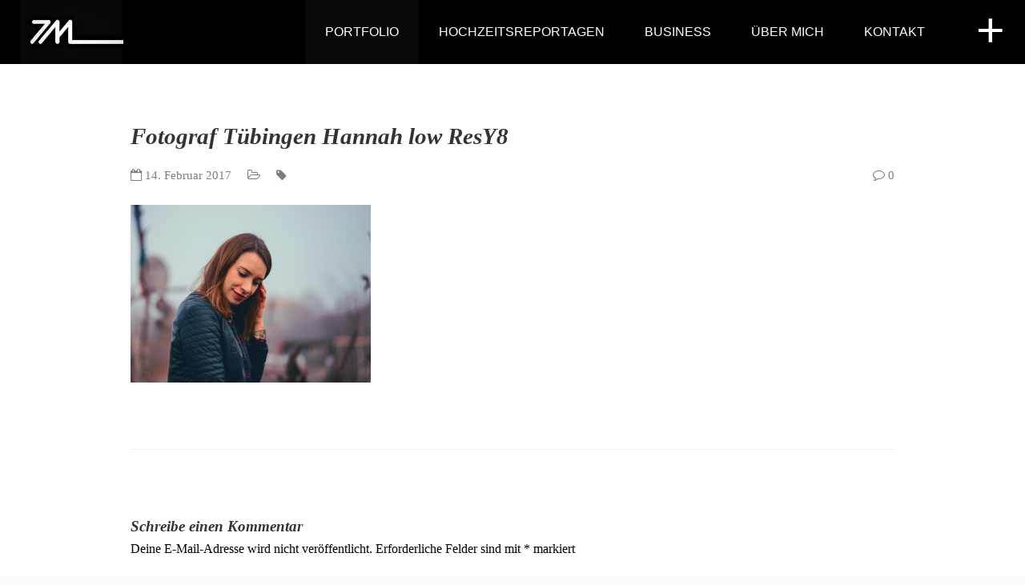

--- FILE ---
content_type: text/html; charset=UTF-8
request_url: https://www.zeichnenmitlicht.de/tuebingen/fotografie/portfolio/portrait/fotograf-tubingen-hannah-low-resy8
body_size: 17895
content:
<!DOCTYPE html>
<html lang="de" class="no-js">
<head>
<meta http-equiv="X-UA-Compatible" content="IE=Edge">
<meta name="google-site-verification" content="aLNglpB5AnGt0zDXs0HYUThbT7NexCDCunpjSqNFh14" />
<!-- The quickest way for us to know that JavaScript is turned on -->
<script type="text/javascript">document.documentElement.className = 'js';</script>

<meta charset="UTF-8">
<meta name="viewport" content="initial-scale=1.0, maximum-scale=1.0,user-scalable=no">

<link rel="profile" href="http://gmpg.org/xfn/11">
<link rel="pingback" href="https://www.zeichnenmitlicht.de/xmlrpc.php">

<style>
#wpadminbar #wp-admin-bar-wccp_free_top_button .ab-icon:before {
	content: "\f160";
	color: #02CA02;
	top: 3px;
}
#wpadminbar #wp-admin-bar-wccp_free_top_button .ab-icon {
	transform: rotate(45deg);
}
</style>
<meta name='robots' content='index, follow, max-image-preview:large, max-snippet:-1, max-video-preview:-1' />

		<!-- Meta Tag Manager -->
		<meta name="keywords" content="hochzeitsfotograf, portraitfotograf, familienfotograf, fotograf, " />
		<meta name="keywords" content="photography" />
		<meta name="googlebot" content="hochzeitsfotograf tübingen" />
		<meta name="author" content="Lukas Fierlbeck" />
		<!-- / Meta Tag Manager -->

	<!-- This site is optimized with the Yoast SEO plugin v26.7 - https://yoast.com/wordpress/plugins/seo/ -->
	<title>Fotograf Tübingen Hannah low ResY8 &#8902; Zeichnen mit Licht</title>
	<meta name="description" content="Dies sind alle meine schönen Bilder der letzten Monate. Genießt sie und hinterlasst mir gerne ein Kommentar oder teilt sie auf Facebook." />
	<link rel="canonical" href="https://www.zeichnenmitlicht.de/tuebingen/fotografie/portfolio/portrait/fotograf-tubingen-hannah-low-resy8/" />
	<meta property="og:locale" content="de_DE" />
	<meta property="og:type" content="article" />
	<meta property="og:title" content="Fotograf Tübingen Hannah low ResY8 &#8902; Zeichnen mit Licht" />
	<meta property="og:description" content="Dies sind alle meine schönen Bilder der letzten Monate. Genießt sie und hinterlasst mir gerne ein Kommentar oder teilt sie auf Facebook." />
	<meta property="og:url" content="https://www.zeichnenmitlicht.de/tuebingen/fotografie/portfolio/portrait/fotograf-tubingen-hannah-low-resy8/" />
	<meta property="og:site_name" content="Zeichnen mit Licht" />
	<meta property="article:publisher" content="https://www.facebook.com/LukasFierlb/?pnref=lhc" />
	<meta property="article:modified_time" content="2017-02-14T13:50:03+00:00" />
	<meta property="og:image" content="https://www.zeichnenmitlicht.de/tuebingen/fotografie/portfolio/portrait/fotograf-tubingen-hannah-low-resy8" />
	<meta property="og:image:width" content="2015" />
	<meta property="og:image:height" content="1488" />
	<meta property="og:image:type" content="image/jpeg" />
	<meta name="twitter:card" content="summary_large_image" />
	<script type="application/ld+json" class="yoast-schema-graph">{"@context":"https://schema.org","@graph":[{"@type":"WebPage","@id":"https://www.zeichnenmitlicht.de/tuebingen/fotografie/portfolio/portrait/fotograf-tubingen-hannah-low-resy8/","url":"https://www.zeichnenmitlicht.de/tuebingen/fotografie/portfolio/portrait/fotograf-tubingen-hannah-low-resy8/","name":"Fotograf Tübingen Hannah low ResY8 &#8902; Zeichnen mit Licht","isPartOf":{"@id":"https://www.zeichnenmitlicht.de/#website"},"primaryImageOfPage":{"@id":"https://www.zeichnenmitlicht.de/tuebingen/fotografie/portfolio/portrait/fotograf-tubingen-hannah-low-resy8/#primaryimage"},"image":{"@id":"https://www.zeichnenmitlicht.de/tuebingen/fotografie/portfolio/portrait/fotograf-tubingen-hannah-low-resy8/#primaryimage"},"thumbnailUrl":"https://www.zeichnenmitlicht.de/wp-content/uploads/2013/11/Fotograf-Tübingen-Hannah-low-ResY8.jpg","datePublished":"2017-02-14T13:47:57+00:00","dateModified":"2017-02-14T13:50:03+00:00","description":"Dies sind alle meine schönen Bilder der letzten Monate. Genießt sie und hinterlasst mir gerne ein Kommentar oder teilt sie auf Facebook.","breadcrumb":{"@id":"https://www.zeichnenmitlicht.de/tuebingen/fotografie/portfolio/portrait/fotograf-tubingen-hannah-low-resy8/#breadcrumb"},"inLanguage":"de","potentialAction":[{"@type":"ReadAction","target":["https://www.zeichnenmitlicht.de/tuebingen/fotografie/portfolio/portrait/fotograf-tubingen-hannah-low-resy8/"]}]},{"@type":"ImageObject","inLanguage":"de","@id":"https://www.zeichnenmitlicht.de/tuebingen/fotografie/portfolio/portrait/fotograf-tubingen-hannah-low-resy8/#primaryimage","url":"https://www.zeichnenmitlicht.de/wp-content/uploads/2013/11/Fotograf-Tübingen-Hannah-low-ResY8.jpg","contentUrl":"https://www.zeichnenmitlicht.de/wp-content/uploads/2013/11/Fotograf-Tübingen-Hannah-low-ResY8.jpg","width":2015,"height":1488,"caption":"Hochzeitsfotograf Tübingen Stuttgart"},{"@type":"BreadcrumbList","@id":"https://www.zeichnenmitlicht.de/tuebingen/fotografie/portfolio/portrait/fotograf-tubingen-hannah-low-resy8/#breadcrumb","itemListElement":[{"@type":"ListItem","position":1,"name":"Startseite","item":"https://www.zeichnenmitlicht.de/"},{"@type":"ListItem","position":2,"name":"Portrait","item":"https://www.zeichnenmitlicht.de/tuebingen/fotografie/portfolio/portrait"},{"@type":"ListItem","position":3,"name":"Fotograf Tübingen Hannah low ResY8"}]},{"@type":"WebSite","@id":"https://www.zeichnenmitlicht.de/#website","url":"https://www.zeichnenmitlicht.de/","name":"Zeichnen mit Licht","description":"Fotograf Tübingen; Stuttgart; Reutlingen;","potentialAction":[{"@type":"SearchAction","target":{"@type":"EntryPoint","urlTemplate":"https://www.zeichnenmitlicht.de/?s={search_term_string}"},"query-input":{"@type":"PropertyValueSpecification","valueRequired":true,"valueName":"search_term_string"}}],"inLanguage":"de"}]}</script>
	<!-- / Yoast SEO plugin. -->


<link rel='dns-prefetch' href='//www.zeichnenmitlicht.de' />
<link rel='dns-prefetch' href='//stats.wp.com' />
<link rel='dns-prefetch' href='//netdna.bootstrapcdn.com' />
<link rel="alternate" type="application/rss+xml" title="Zeichnen mit Licht &raquo; Feed" href="https://www.zeichnenmitlicht.de/feed" />
<link rel="alternate" type="application/rss+xml" title="Zeichnen mit Licht &raquo; Kommentar-Feed" href="https://www.zeichnenmitlicht.de/comments/feed" />
<link rel="alternate" type="application/rss+xml" title="Zeichnen mit Licht &raquo; Fotograf Tübingen Hannah low ResY8-Kommentar-Feed" href="https://www.zeichnenmitlicht.de/tuebingen/fotografie/portfolio/portrait/fotograf-tubingen-hannah-low-resy8/feed" />
<link rel="alternate" title="oEmbed (JSON)" type="application/json+oembed" href="https://www.zeichnenmitlicht.de/wp-json/oembed/1.0/embed?url=https%3A%2F%2Fwww.zeichnenmitlicht.de%2Ftuebingen%2Ffotografie%2Fportfolio%2Fportrait%2Ffotograf-tubingen-hannah-low-resy8" />
<link rel="alternate" title="oEmbed (XML)" type="text/xml+oembed" href="https://www.zeichnenmitlicht.de/wp-json/oembed/1.0/embed?url=https%3A%2F%2Fwww.zeichnenmitlicht.de%2Ftuebingen%2Ffotografie%2Fportfolio%2Fportrait%2Ffotograf-tubingen-hannah-low-resy8&#038;format=xml" />
		<!-- This site uses the Google Analytics by MonsterInsights plugin v9.11.1 - Using Analytics tracking - https://www.monsterinsights.com/ -->
		<!-- Note: MonsterInsights is not currently configured on this site. The site owner needs to authenticate with Google Analytics in the MonsterInsights settings panel. -->
					<!-- No tracking code set -->
				<!-- / Google Analytics by MonsterInsights -->
		<style id='wp-img-auto-sizes-contain-inline-css' type='text/css'>
img:is([sizes=auto i],[sizes^="auto," i]){contain-intrinsic-size:3000px 1500px}
/*# sourceURL=wp-img-auto-sizes-contain-inline-css */
</style>
<link rel='stylesheet' id='aqpb-view-css-css' href='https://www.zeichnenmitlicht.de/wp-content/plugins/aqua-page-builder/assets/stylesheets/aqpb-view.css?ver=1768824177' type='text/css' media='all' />
<link rel='stylesheet' id='twb-open-sans-css' href='https://fonts.googleapis.com/css?family=Open+Sans%3A300%2C400%2C500%2C600%2C700%2C800&#038;display=swap&#038;ver=6.9' type='text/css' media='all' />
<link rel='stylesheet' id='twbbwg-global-css' href='https://www.zeichnenmitlicht.de/wp-content/plugins/photo-gallery/booster/assets/css/global.css?ver=1.0.0' type='text/css' media='all' />
<style id='wp-emoji-styles-inline-css' type='text/css'>

	img.wp-smiley, img.emoji {
		display: inline !important;
		border: none !important;
		box-shadow: none !important;
		height: 1em !important;
		width: 1em !important;
		margin: 0 0.07em !important;
		vertical-align: -0.1em !important;
		background: none !important;
		padding: 0 !important;
	}
/*# sourceURL=wp-emoji-styles-inline-css */
</style>
<style id='wp-block-library-inline-css' type='text/css'>
:root{--wp-block-synced-color:#7a00df;--wp-block-synced-color--rgb:122,0,223;--wp-bound-block-color:var(--wp-block-synced-color);--wp-editor-canvas-background:#ddd;--wp-admin-theme-color:#007cba;--wp-admin-theme-color--rgb:0,124,186;--wp-admin-theme-color-darker-10:#006ba1;--wp-admin-theme-color-darker-10--rgb:0,107,160.5;--wp-admin-theme-color-darker-20:#005a87;--wp-admin-theme-color-darker-20--rgb:0,90,135;--wp-admin-border-width-focus:2px}@media (min-resolution:192dpi){:root{--wp-admin-border-width-focus:1.5px}}.wp-element-button{cursor:pointer}:root .has-very-light-gray-background-color{background-color:#eee}:root .has-very-dark-gray-background-color{background-color:#313131}:root .has-very-light-gray-color{color:#eee}:root .has-very-dark-gray-color{color:#313131}:root .has-vivid-green-cyan-to-vivid-cyan-blue-gradient-background{background:linear-gradient(135deg,#00d084,#0693e3)}:root .has-purple-crush-gradient-background{background:linear-gradient(135deg,#34e2e4,#4721fb 50%,#ab1dfe)}:root .has-hazy-dawn-gradient-background{background:linear-gradient(135deg,#faaca8,#dad0ec)}:root .has-subdued-olive-gradient-background{background:linear-gradient(135deg,#fafae1,#67a671)}:root .has-atomic-cream-gradient-background{background:linear-gradient(135deg,#fdd79a,#004a59)}:root .has-nightshade-gradient-background{background:linear-gradient(135deg,#330968,#31cdcf)}:root .has-midnight-gradient-background{background:linear-gradient(135deg,#020381,#2874fc)}:root{--wp--preset--font-size--normal:16px;--wp--preset--font-size--huge:42px}.has-regular-font-size{font-size:1em}.has-larger-font-size{font-size:2.625em}.has-normal-font-size{font-size:var(--wp--preset--font-size--normal)}.has-huge-font-size{font-size:var(--wp--preset--font-size--huge)}.has-text-align-center{text-align:center}.has-text-align-left{text-align:left}.has-text-align-right{text-align:right}.has-fit-text{white-space:nowrap!important}#end-resizable-editor-section{display:none}.aligncenter{clear:both}.items-justified-left{justify-content:flex-start}.items-justified-center{justify-content:center}.items-justified-right{justify-content:flex-end}.items-justified-space-between{justify-content:space-between}.screen-reader-text{border:0;clip-path:inset(50%);height:1px;margin:-1px;overflow:hidden;padding:0;position:absolute;width:1px;word-wrap:normal!important}.screen-reader-text:focus{background-color:#ddd;clip-path:none;color:#444;display:block;font-size:1em;height:auto;left:5px;line-height:normal;padding:15px 23px 14px;text-decoration:none;top:5px;width:auto;z-index:100000}html :where(.has-border-color){border-style:solid}html :where([style*=border-top-color]){border-top-style:solid}html :where([style*=border-right-color]){border-right-style:solid}html :where([style*=border-bottom-color]){border-bottom-style:solid}html :where([style*=border-left-color]){border-left-style:solid}html :where([style*=border-width]){border-style:solid}html :where([style*=border-top-width]){border-top-style:solid}html :where([style*=border-right-width]){border-right-style:solid}html :where([style*=border-bottom-width]){border-bottom-style:solid}html :where([style*=border-left-width]){border-left-style:solid}html :where(img[class*=wp-image-]){height:auto;max-width:100%}:where(figure){margin:0 0 1em}html :where(.is-position-sticky){--wp-admin--admin-bar--position-offset:var(--wp-admin--admin-bar--height,0px)}@media screen and (max-width:600px){html :where(.is-position-sticky){--wp-admin--admin-bar--position-offset:0px}}

/*# sourceURL=wp-block-library-inline-css */
</style><style id='global-styles-inline-css' type='text/css'>
:root{--wp--preset--aspect-ratio--square: 1;--wp--preset--aspect-ratio--4-3: 4/3;--wp--preset--aspect-ratio--3-4: 3/4;--wp--preset--aspect-ratio--3-2: 3/2;--wp--preset--aspect-ratio--2-3: 2/3;--wp--preset--aspect-ratio--16-9: 16/9;--wp--preset--aspect-ratio--9-16: 9/16;--wp--preset--color--black: #000000;--wp--preset--color--cyan-bluish-gray: #abb8c3;--wp--preset--color--white: #ffffff;--wp--preset--color--pale-pink: #f78da7;--wp--preset--color--vivid-red: #cf2e2e;--wp--preset--color--luminous-vivid-orange: #ff6900;--wp--preset--color--luminous-vivid-amber: #fcb900;--wp--preset--color--light-green-cyan: #7bdcb5;--wp--preset--color--vivid-green-cyan: #00d084;--wp--preset--color--pale-cyan-blue: #8ed1fc;--wp--preset--color--vivid-cyan-blue: #0693e3;--wp--preset--color--vivid-purple: #9b51e0;--wp--preset--gradient--vivid-cyan-blue-to-vivid-purple: linear-gradient(135deg,rgb(6,147,227) 0%,rgb(155,81,224) 100%);--wp--preset--gradient--light-green-cyan-to-vivid-green-cyan: linear-gradient(135deg,rgb(122,220,180) 0%,rgb(0,208,130) 100%);--wp--preset--gradient--luminous-vivid-amber-to-luminous-vivid-orange: linear-gradient(135deg,rgb(252,185,0) 0%,rgb(255,105,0) 100%);--wp--preset--gradient--luminous-vivid-orange-to-vivid-red: linear-gradient(135deg,rgb(255,105,0) 0%,rgb(207,46,46) 100%);--wp--preset--gradient--very-light-gray-to-cyan-bluish-gray: linear-gradient(135deg,rgb(238,238,238) 0%,rgb(169,184,195) 100%);--wp--preset--gradient--cool-to-warm-spectrum: linear-gradient(135deg,rgb(74,234,220) 0%,rgb(151,120,209) 20%,rgb(207,42,186) 40%,rgb(238,44,130) 60%,rgb(251,105,98) 80%,rgb(254,248,76) 100%);--wp--preset--gradient--blush-light-purple: linear-gradient(135deg,rgb(255,206,236) 0%,rgb(152,150,240) 100%);--wp--preset--gradient--blush-bordeaux: linear-gradient(135deg,rgb(254,205,165) 0%,rgb(254,45,45) 50%,rgb(107,0,62) 100%);--wp--preset--gradient--luminous-dusk: linear-gradient(135deg,rgb(255,203,112) 0%,rgb(199,81,192) 50%,rgb(65,88,208) 100%);--wp--preset--gradient--pale-ocean: linear-gradient(135deg,rgb(255,245,203) 0%,rgb(182,227,212) 50%,rgb(51,167,181) 100%);--wp--preset--gradient--electric-grass: linear-gradient(135deg,rgb(202,248,128) 0%,rgb(113,206,126) 100%);--wp--preset--gradient--midnight: linear-gradient(135deg,rgb(2,3,129) 0%,rgb(40,116,252) 100%);--wp--preset--font-size--small: 13px;--wp--preset--font-size--medium: 20px;--wp--preset--font-size--large: 36px;--wp--preset--font-size--x-large: 42px;--wp--preset--spacing--20: 0.44rem;--wp--preset--spacing--30: 0.67rem;--wp--preset--spacing--40: 1rem;--wp--preset--spacing--50: 1.5rem;--wp--preset--spacing--60: 2.25rem;--wp--preset--spacing--70: 3.38rem;--wp--preset--spacing--80: 5.06rem;--wp--preset--shadow--natural: 6px 6px 9px rgba(0, 0, 0, 0.2);--wp--preset--shadow--deep: 12px 12px 50px rgba(0, 0, 0, 0.4);--wp--preset--shadow--sharp: 6px 6px 0px rgba(0, 0, 0, 0.2);--wp--preset--shadow--outlined: 6px 6px 0px -3px rgb(255, 255, 255), 6px 6px rgb(0, 0, 0);--wp--preset--shadow--crisp: 6px 6px 0px rgb(0, 0, 0);}:where(.is-layout-flex){gap: 0.5em;}:where(.is-layout-grid){gap: 0.5em;}body .is-layout-flex{display: flex;}.is-layout-flex{flex-wrap: wrap;align-items: center;}.is-layout-flex > :is(*, div){margin: 0;}body .is-layout-grid{display: grid;}.is-layout-grid > :is(*, div){margin: 0;}:where(.wp-block-columns.is-layout-flex){gap: 2em;}:where(.wp-block-columns.is-layout-grid){gap: 2em;}:where(.wp-block-post-template.is-layout-flex){gap: 1.25em;}:where(.wp-block-post-template.is-layout-grid){gap: 1.25em;}.has-black-color{color: var(--wp--preset--color--black) !important;}.has-cyan-bluish-gray-color{color: var(--wp--preset--color--cyan-bluish-gray) !important;}.has-white-color{color: var(--wp--preset--color--white) !important;}.has-pale-pink-color{color: var(--wp--preset--color--pale-pink) !important;}.has-vivid-red-color{color: var(--wp--preset--color--vivid-red) !important;}.has-luminous-vivid-orange-color{color: var(--wp--preset--color--luminous-vivid-orange) !important;}.has-luminous-vivid-amber-color{color: var(--wp--preset--color--luminous-vivid-amber) !important;}.has-light-green-cyan-color{color: var(--wp--preset--color--light-green-cyan) !important;}.has-vivid-green-cyan-color{color: var(--wp--preset--color--vivid-green-cyan) !important;}.has-pale-cyan-blue-color{color: var(--wp--preset--color--pale-cyan-blue) !important;}.has-vivid-cyan-blue-color{color: var(--wp--preset--color--vivid-cyan-blue) !important;}.has-vivid-purple-color{color: var(--wp--preset--color--vivid-purple) !important;}.has-black-background-color{background-color: var(--wp--preset--color--black) !important;}.has-cyan-bluish-gray-background-color{background-color: var(--wp--preset--color--cyan-bluish-gray) !important;}.has-white-background-color{background-color: var(--wp--preset--color--white) !important;}.has-pale-pink-background-color{background-color: var(--wp--preset--color--pale-pink) !important;}.has-vivid-red-background-color{background-color: var(--wp--preset--color--vivid-red) !important;}.has-luminous-vivid-orange-background-color{background-color: var(--wp--preset--color--luminous-vivid-orange) !important;}.has-luminous-vivid-amber-background-color{background-color: var(--wp--preset--color--luminous-vivid-amber) !important;}.has-light-green-cyan-background-color{background-color: var(--wp--preset--color--light-green-cyan) !important;}.has-vivid-green-cyan-background-color{background-color: var(--wp--preset--color--vivid-green-cyan) !important;}.has-pale-cyan-blue-background-color{background-color: var(--wp--preset--color--pale-cyan-blue) !important;}.has-vivid-cyan-blue-background-color{background-color: var(--wp--preset--color--vivid-cyan-blue) !important;}.has-vivid-purple-background-color{background-color: var(--wp--preset--color--vivid-purple) !important;}.has-black-border-color{border-color: var(--wp--preset--color--black) !important;}.has-cyan-bluish-gray-border-color{border-color: var(--wp--preset--color--cyan-bluish-gray) !important;}.has-white-border-color{border-color: var(--wp--preset--color--white) !important;}.has-pale-pink-border-color{border-color: var(--wp--preset--color--pale-pink) !important;}.has-vivid-red-border-color{border-color: var(--wp--preset--color--vivid-red) !important;}.has-luminous-vivid-orange-border-color{border-color: var(--wp--preset--color--luminous-vivid-orange) !important;}.has-luminous-vivid-amber-border-color{border-color: var(--wp--preset--color--luminous-vivid-amber) !important;}.has-light-green-cyan-border-color{border-color: var(--wp--preset--color--light-green-cyan) !important;}.has-vivid-green-cyan-border-color{border-color: var(--wp--preset--color--vivid-green-cyan) !important;}.has-pale-cyan-blue-border-color{border-color: var(--wp--preset--color--pale-cyan-blue) !important;}.has-vivid-cyan-blue-border-color{border-color: var(--wp--preset--color--vivid-cyan-blue) !important;}.has-vivid-purple-border-color{border-color: var(--wp--preset--color--vivid-purple) !important;}.has-vivid-cyan-blue-to-vivid-purple-gradient-background{background: var(--wp--preset--gradient--vivid-cyan-blue-to-vivid-purple) !important;}.has-light-green-cyan-to-vivid-green-cyan-gradient-background{background: var(--wp--preset--gradient--light-green-cyan-to-vivid-green-cyan) !important;}.has-luminous-vivid-amber-to-luminous-vivid-orange-gradient-background{background: var(--wp--preset--gradient--luminous-vivid-amber-to-luminous-vivid-orange) !important;}.has-luminous-vivid-orange-to-vivid-red-gradient-background{background: var(--wp--preset--gradient--luminous-vivid-orange-to-vivid-red) !important;}.has-very-light-gray-to-cyan-bluish-gray-gradient-background{background: var(--wp--preset--gradient--very-light-gray-to-cyan-bluish-gray) !important;}.has-cool-to-warm-spectrum-gradient-background{background: var(--wp--preset--gradient--cool-to-warm-spectrum) !important;}.has-blush-light-purple-gradient-background{background: var(--wp--preset--gradient--blush-light-purple) !important;}.has-blush-bordeaux-gradient-background{background: var(--wp--preset--gradient--blush-bordeaux) !important;}.has-luminous-dusk-gradient-background{background: var(--wp--preset--gradient--luminous-dusk) !important;}.has-pale-ocean-gradient-background{background: var(--wp--preset--gradient--pale-ocean) !important;}.has-electric-grass-gradient-background{background: var(--wp--preset--gradient--electric-grass) !important;}.has-midnight-gradient-background{background: var(--wp--preset--gradient--midnight) !important;}.has-small-font-size{font-size: var(--wp--preset--font-size--small) !important;}.has-medium-font-size{font-size: var(--wp--preset--font-size--medium) !important;}.has-large-font-size{font-size: var(--wp--preset--font-size--large) !important;}.has-x-large-font-size{font-size: var(--wp--preset--font-size--x-large) !important;}
/*# sourceURL=global-styles-inline-css */
</style>

<style id='classic-theme-styles-inline-css' type='text/css'>
/*! This file is auto-generated */
.wp-block-button__link{color:#fff;background-color:#32373c;border-radius:9999px;box-shadow:none;text-decoration:none;padding:calc(.667em + 2px) calc(1.333em + 2px);font-size:1.125em}.wp-block-file__button{background:#32373c;color:#fff;text-decoration:none}
/*# sourceURL=/wp-includes/css/classic-themes.min.css */
</style>
<link rel='stylesheet' id='cf7-style-frontend-style-css' href='https://www.zeichnenmitlicht.de/wp-content/plugins/contact-form-7-style/css/frontend.css?ver=3.1.9' type='text/css' media='all' />
<link rel='stylesheet' id='cf7-style-responsive-style-css' href='https://www.zeichnenmitlicht.de/wp-content/plugins/contact-form-7-style/css/responsive.css?ver=3.1.9' type='text/css' media='all' />
<link rel='stylesheet' id='bwg_fonts-css' href='https://www.zeichnenmitlicht.de/wp-content/plugins/photo-gallery/css/bwg-fonts/fonts.css?ver=0.0.1' type='text/css' media='all' />
<link rel='stylesheet' id='sumoselect-css' href='https://www.zeichnenmitlicht.de/wp-content/plugins/photo-gallery/css/sumoselect.min.css?ver=3.4.6' type='text/css' media='all' />
<link rel='stylesheet' id='mCustomScrollbar-css' href='https://www.zeichnenmitlicht.de/wp-content/plugins/photo-gallery/css/jquery.mCustomScrollbar.min.css?ver=3.1.5' type='text/css' media='all' />
<link rel='stylesheet' id='bwg_googlefonts-css' href='https://fonts.googleapis.com/css?family=Ubuntu&#038;subset=greek,latin,greek-ext,vietnamese,cyrillic-ext,latin-ext,cyrillic' type='text/css' media='all' />
<link rel='stylesheet' id='bwg_frontend-css' href='https://www.zeichnenmitlicht.de/wp-content/plugins/photo-gallery/css/styles.min.css?ver=1.8.35' type='text/css' media='all' />
<link rel='stylesheet' id='font-awesome-styles-css' href='https://netdna.bootstrapcdn.com/font-awesome/3.2.1/css/font-awesome.css?ver=%203.5' type='text/css' media='all' />
<link rel='stylesheet' id='font-awesome-corp-styles-css' href='https://www.zeichnenmitlicht.de/wp-content/plugins/font-awesome-more-icons/assets/css/font-awesome-corp.css?ver=%203.5' type='text/css' media='all' />
<link rel='stylesheet' id='font-awesome-ext-styles-css' href='https://www.zeichnenmitlicht.de/wp-content/plugins/font-awesome-more-icons/assets/css/font-awesome-ext.css?ver=%203.5' type='text/css' media='all' />
<link rel='stylesheet' id='font-awesome-social-styles-css' href='https://www.zeichnenmitlicht.de/wp-content/plugins/font-awesome-more-icons/assets/css/font-awesome-social.css?ver=%203.5' type='text/css' media='all' />
<link rel='stylesheet' id='style-css' href='https://www.zeichnenmitlicht.de/wp-content/themes/camilla/build/app.css?ver=6.9' type='text/css' media='all' />
<script type="text/javascript" src="https://www.zeichnenmitlicht.de/wp-includes/js/jquery/jquery.min.js?ver=3.7.1" id="jquery-core-js"></script>
<script type="text/javascript" src="https://www.zeichnenmitlicht.de/wp-includes/js/jquery/jquery-migrate.min.js?ver=3.4.1" id="jquery-migrate-js"></script>
<script type="text/javascript" src="https://www.zeichnenmitlicht.de/wp-content/plugins/photo-gallery/booster/assets/js/circle-progress.js?ver=1.2.2" id="twbbwg-circle-js"></script>
<script type="text/javascript" id="twbbwg-global-js-extra">
/* <![CDATA[ */
var twb = {"nonce":"efc0ee36f8","ajax_url":"https://www.zeichnenmitlicht.de/wp-admin/admin-ajax.php","plugin_url":"https://www.zeichnenmitlicht.de/wp-content/plugins/photo-gallery/booster","href":"https://www.zeichnenmitlicht.de/wp-admin/admin.php?page=twbbwg_photo-gallery"};
var twb = {"nonce":"efc0ee36f8","ajax_url":"https://www.zeichnenmitlicht.de/wp-admin/admin-ajax.php","plugin_url":"https://www.zeichnenmitlicht.de/wp-content/plugins/photo-gallery/booster","href":"https://www.zeichnenmitlicht.de/wp-admin/admin.php?page=twbbwg_photo-gallery"};
//# sourceURL=twbbwg-global-js-extra
/* ]]> */
</script>
<script type="text/javascript" src="https://www.zeichnenmitlicht.de/wp-content/plugins/photo-gallery/booster/assets/js/global.js?ver=1.0.0" id="twbbwg-global-js"></script>
<script type="text/javascript" src="https://www.zeichnenmitlicht.de/wp-content/plugins/photo-gallery/js/jquery.sumoselect.min.js?ver=3.4.6" id="sumoselect-js"></script>
<script type="text/javascript" src="https://www.zeichnenmitlicht.de/wp-content/plugins/photo-gallery/js/tocca.min.js?ver=2.0.9" id="bwg_mobile-js"></script>
<script type="text/javascript" src="https://www.zeichnenmitlicht.de/wp-content/plugins/photo-gallery/js/jquery.mCustomScrollbar.concat.min.js?ver=3.1.5" id="mCustomScrollbar-js"></script>
<script type="text/javascript" src="https://www.zeichnenmitlicht.de/wp-content/plugins/photo-gallery/js/jquery.fullscreen.min.js?ver=0.6.0" id="jquery-fullscreen-js"></script>
<script type="text/javascript" id="bwg_frontend-js-extra">
/* <![CDATA[ */
var bwg_objectsL10n = {"bwg_field_required":"Feld ist erforderlich.","bwg_mail_validation":"Dies ist keine g\u00fcltige E-Mail-Adresse.","bwg_search_result":"Es gibt keine Bilder, die deiner Suche entsprechen.","bwg_select_tag":"Select Tag","bwg_order_by":"Order By","bwg_search":"Suchen","bwg_show_ecommerce":"Show Ecommerce","bwg_hide_ecommerce":"Hide Ecommerce","bwg_show_comments":"Kommentare anzeigen","bwg_hide_comments":"Kommentare ausblenden","bwg_restore":"Wiederherstellen","bwg_maximize":"Maximieren","bwg_fullscreen":"Vollbild","bwg_exit_fullscreen":"Vollbild verlassen","bwg_search_tag":"SEARCH...","bwg_tag_no_match":"No tags found","bwg_all_tags_selected":"All tags selected","bwg_tags_selected":"tags selected","play":"Wiedergeben","pause":"Pause","is_pro":"","bwg_play":"Wiedergeben","bwg_pause":"Pause","bwg_hide_info":"Info ausblenden","bwg_show_info":"Info anzeigen","bwg_hide_rating":"Hide rating","bwg_show_rating":"Show rating","ok":"Ok","cancel":"Cancel","select_all":"Select all","lazy_load":"0","lazy_loader":"https://www.zeichnenmitlicht.de/wp-content/plugins/photo-gallery/images/ajax_loader.png","front_ajax":"0","bwg_tag_see_all":"see all tags","bwg_tag_see_less":"see less tags"};
//# sourceURL=bwg_frontend-js-extra
/* ]]> */
</script>
<script type="text/javascript" src="https://www.zeichnenmitlicht.de/wp-content/plugins/photo-gallery/js/scripts.min.js?ver=1.8.35" id="bwg_frontend-js"></script>
<link rel="https://api.w.org/" href="https://www.zeichnenmitlicht.de/wp-json/" /><link rel="alternate" title="JSON" type="application/json" href="https://www.zeichnenmitlicht.de/wp-json/wp/v2/media/1231" /><link rel="EditURI" type="application/rsd+xml" title="RSD" href="https://www.zeichnenmitlicht.de/xmlrpc.php?rsd" />
<meta name="generator" content="WordPress 6.9" />
<link rel='shortlink' href='https://www.zeichnenmitlicht.de/?p=1231' />
<meta name="generator" content="Redux 4.5.10" /><script>
  (function(i,s,o,g,r,a,m){i['GoogleAnalyticsObject']=r;i[r]=i[r]||function(){
  (i[r].q=i[r].q||[]).push(arguments)},i[r].l=1*new Date();a=s.createElement(o),
  m=s.getElementsByTagName(o)[0];a.async=1;a.src=g;m.parentNode.insertBefore(a,m)
  })(window,document,'script','https://www.google-analytics.com/analytics.js','ga');

  ga('create', 'UA-87287847-1', 'auto');
ga('set', 'anonymizeIp', true);
  ga('send', 'pageview');

</script><script id="wpcp_disable_selection" type="text/javascript">
var image_save_msg='You are not allowed to save images!';
	var no_menu_msg='Context Menu disabled!';
	var smessage = "";

function disableEnterKey(e)
{
	var elemtype = e.target.tagName;
	
	elemtype = elemtype.toUpperCase();
	
	if (elemtype == "TEXT" || elemtype == "TEXTAREA" || elemtype == "INPUT" || elemtype == "PASSWORD" || elemtype == "SELECT" || elemtype == "OPTION" || elemtype == "EMBED")
	{
		elemtype = 'TEXT';
	}
	
	if (e.ctrlKey){
     var key;
     if(window.event)
          key = window.event.keyCode;     //IE
     else
          key = e.which;     //firefox (97)
    //if (key != 17) alert(key);
     if (elemtype!= 'TEXT' && (key == 97 || key == 65 || key == 67 || key == 99 || key == 88 || key == 120 || key == 26 || key == 85  || key == 86 || key == 83 || key == 43 || key == 73))
     {
		if(wccp_free_iscontenteditable(e)) return true;
		show_wpcp_message('You are not allowed to copy content or view source');
		return false;
     }else
     	return true;
     }
}


/*For contenteditable tags*/
function wccp_free_iscontenteditable(e)
{
	var e = e || window.event; // also there is no e.target property in IE. instead IE uses window.event.srcElement
  	
	var target = e.target || e.srcElement;

	var elemtype = e.target.nodeName;
	
	elemtype = elemtype.toUpperCase();
	
	var iscontenteditable = "false";
		
	if(typeof target.getAttribute!="undefined" ) iscontenteditable = target.getAttribute("contenteditable"); // Return true or false as string
	
	var iscontenteditable2 = false;
	
	if(typeof target.isContentEditable!="undefined" ) iscontenteditable2 = target.isContentEditable; // Return true or false as boolean

	if(target.parentElement.isContentEditable) iscontenteditable2 = true;
	
	if (iscontenteditable == "true" || iscontenteditable2 == true)
	{
		if(typeof target.style!="undefined" ) target.style.cursor = "text";
		
		return true;
	}
}

////////////////////////////////////
function disable_copy(e)
{	
	var e = e || window.event; // also there is no e.target property in IE. instead IE uses window.event.srcElement
	
	var elemtype = e.target.tagName;
	
	elemtype = elemtype.toUpperCase();
	
	if (elemtype == "TEXT" || elemtype == "TEXTAREA" || elemtype == "INPUT" || elemtype == "PASSWORD" || elemtype == "SELECT" || elemtype == "OPTION" || elemtype == "EMBED")
	{
		elemtype = 'TEXT';
	}
	
	if(wccp_free_iscontenteditable(e)) return true;
	
	var isSafari = /Safari/.test(navigator.userAgent) && /Apple Computer/.test(navigator.vendor);
	
	var checker_IMG = '';
	if (elemtype == "IMG" && checker_IMG == 'checked' && e.detail >= 2) {show_wpcp_message(alertMsg_IMG);return false;}
	if (elemtype != "TEXT")
	{
		if (smessage !== "" && e.detail == 2)
			show_wpcp_message(smessage);
		
		if (isSafari)
			return true;
		else
			return false;
	}	
}

//////////////////////////////////////////
function disable_copy_ie()
{
	var e = e || window.event;
	var elemtype = window.event.srcElement.nodeName;
	elemtype = elemtype.toUpperCase();
	if(wccp_free_iscontenteditable(e)) return true;
	if (elemtype == "IMG") {show_wpcp_message(alertMsg_IMG);return false;}
	if (elemtype != "TEXT" && elemtype != "TEXTAREA" && elemtype != "INPUT" && elemtype != "PASSWORD" && elemtype != "SELECT" && elemtype != "OPTION" && elemtype != "EMBED")
	{
		return false;
	}
}	
function reEnable()
{
	return true;
}
document.onkeydown = disableEnterKey;
document.onselectstart = disable_copy_ie;
if(navigator.userAgent.indexOf('MSIE')==-1)
{
	document.onmousedown = disable_copy;
	document.onclick = reEnable;
}
function disableSelection(target)
{
    //For IE This code will work
    if (typeof target.onselectstart!="undefined")
    target.onselectstart = disable_copy_ie;
    
    //For Firefox This code will work
    else if (typeof target.style.MozUserSelect!="undefined")
    {target.style.MozUserSelect="none";}
    
    //All other  (ie: Opera) This code will work
    else
    target.onmousedown=function(){return false}
    target.style.cursor = "default";
}
//Calling the JS function directly just after body load
window.onload = function(){disableSelection(document.body);};

//////////////////special for safari Start////////////////
var onlongtouch;
var timer;
var touchduration = 1000; //length of time we want the user to touch before we do something

var elemtype = "";
function touchstart(e) {
	var e = e || window.event;
  // also there is no e.target property in IE.
  // instead IE uses window.event.srcElement
  	var target = e.target || e.srcElement;
	
	elemtype = window.event.srcElement.nodeName;
	
	elemtype = elemtype.toUpperCase();
	
	if(!wccp_pro_is_passive()) e.preventDefault();
	if (!timer) {
		timer = setTimeout(onlongtouch, touchduration);
	}
}

function touchend() {
    //stops short touches from firing the event
    if (timer) {
        clearTimeout(timer);
        timer = null;
    }
	onlongtouch();
}

onlongtouch = function(e) { //this will clear the current selection if anything selected
	
	if (elemtype != "TEXT" && elemtype != "TEXTAREA" && elemtype != "INPUT" && elemtype != "PASSWORD" && elemtype != "SELECT" && elemtype != "EMBED" && elemtype != "OPTION")	
	{
		if (window.getSelection) {
			if (window.getSelection().empty) {  // Chrome
			window.getSelection().empty();
			} else if (window.getSelection().removeAllRanges) {  // Firefox
			window.getSelection().removeAllRanges();
			}
		} else if (document.selection) {  // IE?
			document.selection.empty();
		}
		return false;
	}
};

document.addEventListener("DOMContentLoaded", function(event) { 
    window.addEventListener("touchstart", touchstart, false);
    window.addEventListener("touchend", touchend, false);
});

function wccp_pro_is_passive() {

  var cold = false,
  hike = function() {};

  try {
	  const object1 = {};
  var aid = Object.defineProperty(object1, 'passive', {
  get() {cold = true}
  });
  window.addEventListener('test', hike, aid);
  window.removeEventListener('test', hike, aid);
  } catch (e) {}

  return cold;
}
/*special for safari End*/
</script>
<script id="wpcp_disable_Right_Click" type="text/javascript">
document.ondragstart = function() { return false;}
	function nocontext(e) {
	   return false;
	}
	document.oncontextmenu = nocontext;
</script>
<style>
.unselectable
{
-moz-user-select:none;
-webkit-user-select:none;
cursor: default;
}
html
{
-webkit-touch-callout: none;
-webkit-user-select: none;
-khtml-user-select: none;
-moz-user-select: none;
-ms-user-select: none;
user-select: none;
-webkit-tap-highlight-color: rgba(0,0,0,0);
}
</style>
<script id="wpcp_css_disable_selection" type="text/javascript">
var e = document.getElementsByTagName('body')[0];
if(e)
{
	e.setAttribute('unselectable',"on");
}
</script>
	<style>img#wpstats{display:none}</style>
		<style id="village-inline-styles" type="text/css"> /* Styles Generated inline from Theme Options. */ .no-touchevents .portfolio-column::before {background-color: rgba(10,9,9,0.24);} #gallery__stage {background-color: #282828;} #gallery__close {color: rgba(255,250,250,1);} #gallery__close {background-color: rgba(0,0,0,1);} .light-font, .dark-font .light-font {color: #FCFCFC;} .light-font a, .dark-font .light-font a {color: #E8E8E8;} .light-font a:hover, .dark-font .light-font a:hover {color: #E8E8E8;} .template-one-page .site-header {background-color: rgba(0,0,0,0.93);} .layout--regular .container, .layout--horizontal .container {border-top-color: #000000;} .site-header {background-color: #000000;} #js-menu-line {background-color: rgba(12,8,8,0.9);} #main-menu .menu-item a {color: #FFFFFF;} #main-menu .menu-item a:hover {color: #FFFFFF;} </style><style type="text/css">.recentcomments a{display:inline !important;padding:0 !important;margin:0 !important;}</style>
<style class='cf7-style' media='screen' type='text/css'>
body .cf7-style.cf7-style-1174 {width: px;height: px;background-color: #686d6d;background-image: url("");background-position: ;background-size: ;background-repeat: ;background-attachment: ;margin-top: 20px;margin-right: 20px;margin-bottom: 20px;margin-left: 20px;padding-top: 20px;padding-right: 20px;padding-bottom: 20px;padding-left: 20px;border-top-width: 2px;border-right-width: 2px;border-bottom-width: 2px;border-left-width: 2px;border-style: ;border-color: ;border-top-left-radius: px;border-top-right-radius: px;border-bottom-left-radius: px;border-bottom-right-radius: px;float: ;box-sizing: ;}body .cf7-style.cf7-style-1174 input[type='submit'] {width: px;height: px;background-color: #ffffff;background-image: url("");background-position: ;background-size: ;background-repeat: ;background-attachment: ;margin-top: px;margin-right: px;margin-bottom: px;margin-left: px;padding-top: px;padding-right: px;padding-bottom: px;padding-left: px;font-size: px;font-weight: ;font-style: ;text-align: ;text-transform: ;text-decoration: ;line-height: px;text-indent: px;color: #141414;border-top-width: px;border-right-width: px;border-bottom-width: px;border-left-width: px;border-style: ;border-color: #191919;border-top-left-radius: px;border-top-right-radius: px;border-bottom-left-radius: px;border-bottom-right-radius: px;float: ;display: ;box-sizing: ;}body .cf7-style.cf7-style-1174:hover {width: px;height: px;background-color: ;background-image: url("");background-position: ;background-size: ;background-repeat: ;background-attachment: ;margin-top: px;margin-right: px;margin-bottom: px;margin-left: px;padding-top: px;padding-right: px;padding-bottom: px;padding-left: px;border-top-width: px;border-right-width: px;border-bottom-width: px;border-left-width: px;border-style: ;border-color: ;border-top-left-radius: px;border-top-right-radius: px;border-bottom-left-radius: px;border-bottom-right-radius: px;float: ;box-sizing: ;}body .cf7-style.cf7-style-1174 input[type='submit']:hover {width: px;height: px;background-color: ;background-image: url("");background-position: ;background-size: ;background-repeat: ;background-attachment: ;margin-top: px;margin-right: px;margin-bottom: px;margin-left: px;padding-top: px;padding-right: px;padding-bottom: px;padding-left: px;font-size: px;font-weight: ;font-style: ;text-align: ;text-transform: ;text-decoration: ;line-height: px;text-indent: px;color: ;border-top-width: px;border-right-width: px;border-bottom-width: px;border-left-width: px;border-style: ;border-color: ;border-top-left-radius: px;border-top-right-radius: px;border-bottom-left-radius: px;border-bottom-right-radius: px;float: ;display: ;box-sizing: ;}
</style>
<style type="text/css" id="custom-background-css">
body.custom-background { background-color: #fcfcfc; }
</style>
	<link rel="icon" href="https://www.zeichnenmitlicht.de/wp-content/uploads/2023/04/cropped-WEB-Ansicht-6-1-32x32.png" sizes="32x32" />
<link rel="icon" href="https://www.zeichnenmitlicht.de/wp-content/uploads/2023/04/cropped-WEB-Ansicht-6-1-192x192.png" sizes="192x192" />
<link rel="apple-touch-icon" href="https://www.zeichnenmitlicht.de/wp-content/uploads/2023/04/cropped-WEB-Ansicht-6-1-180x180.png" />
<meta name="msapplication-TileImage" content="https://www.zeichnenmitlicht.de/wp-content/uploads/2023/04/cropped-WEB-Ansicht-6-1-270x270.png" />
<link rel='stylesheet' id='redux-custom-fonts-css' href='//www.zeichnenmitlicht.de/wp-content/uploads/redux/custom-fonts/fonts.css?ver=1675179227' type='text/css' media='all' />
</head>

<body class="attachment wp-singular attachment-template-default single single-attachment postid-1231 attachmentid-1231 attachment-jpeg custom-background wp-custom-logo wp-theme-camilla unselectable layout--boxed with-footer">

	<div class="footer-toggler">+</div>

<div id="village-loading" class="site-loading__background">

	
		<div class="site-loading">

							<!-- BEGIN Logo -->
									<div class="site-title" style="height:177px;width:933px;" >
						<img src="https://www.zeichnenmitlicht.de/wp-content/uploads/2023/04/ZML-Logo-Zeichnen-mit-Licht-2023-.png" alt="Zeichnen mit Licht"/>
					</div>
				
				<!-- END Logo -->
			
							<div id="village-progress" class="site-loading__progress">
					<div id="village-progress-value" class="site-loading__value"></div>
				</div>
										<div id="village-progress-numeric-value" class="site-loading__value--numeric">0%</div>
			
		</div>

	
</div>
<div id="page" class="hfeed site">
		
	<div id="responsive-menu" class="menu-main-menu-container"><ul id="menu-responsive-menu" class="responsive-menu"><li id="menu-item-26696" class="village-section section-fotograf-tuebingen-stuttgart-portfolio menu-item menu-item-type-custom menu-item-object-custom menu-item-home menu-item-26696"><a href="https://www.zeichnenmitlicht.de/#fotograf-tuebingen-stuttgart-portfolio">Portfolio</a></li>
<li id="menu-item-26697" class="village-section section-hochzeitsreportagen menu-item menu-item-type-custom menu-item-object-custom menu-item-home menu-item-26697"><a href="https://www.zeichnenmitlicht.de/#hochzeitsreportagen">Hochzeitsreportagen</a></li>
<li id="menu-item-26698" class="village-section section-business-fotografie menu-item menu-item-type-custom menu-item-object-custom menu-item-home menu-item-26698"><a href="https://www.zeichnenmitlicht.de/#business-fotografie">Business</a></li>
<li id="menu-item-26699" class="village-section section-hochzeitsfotograf-tuebingen-about-lukas menu-item menu-item-type-custom menu-item-object-custom menu-item-home menu-item-26699"><a href="https://www.zeichnenmitlicht.de/#hochzeitsfotograf-tuebingen-about-lukas">Über mich</a></li>
<li id="menu-item-26700" class="village-section section-hochzeitsfotograf-tuebingen-kontakt menu-item menu-item-type-custom menu-item-object-custom menu-item-home menu-item-26700"><a href="https://www.zeichnenmitlicht.de/#hochzeitsfotograf-tuebingen-kontakt">Kontakt</a></li>
</ul></div>

	<header id="header" class="site-header site-header--desktop is-active">

		<div class="site-branding">
			<h1 class="site-title  image">
				<!-- BEGIN Logo -->
				<a class="site-logo" href="https://www.zeichnenmitlicht.de/" title="Zeichnen mit Licht" rel="home">
											<img src="https://www.zeichnenmitlicht.de/wp-content/uploads/2023/04/ZML-Fotograf-Tuebingen-1.png" alt="Zeichnen mit Licht" />
						Zeichnen mit Licht									</a>
				<!-- END Logo -->
			</h1>
		</div> <!-- .site-branding -->
		

		<nav id="navigation" class="site-navigation" role="navigation">
			<div class="screen-reader-text skip-link"><a href="#content" title="Skip to content">Skip to content</a></div>
			<div class="sf-container"><ul id="main-menu" class="sf-menu"><li class="village-section section-fotograf-tuebingen-stuttgart-portfolio menu-item menu-item-type-custom menu-item-object-custom menu-item-home menu-item-26696"><a href="https://www.zeichnenmitlicht.de/#fotograf-tuebingen-stuttgart-portfolio">Portfolio</a></li>
<li class="village-section section-hochzeitsreportagen menu-item menu-item-type-custom menu-item-object-custom menu-item-home menu-item-26697"><a href="https://www.zeichnenmitlicht.de/#hochzeitsreportagen">Hochzeitsreportagen</a></li>
<li class="village-section section-business-fotografie menu-item menu-item-type-custom menu-item-object-custom menu-item-home menu-item-26698"><a href="https://www.zeichnenmitlicht.de/#business-fotografie">Business</a></li>
<li class="village-section section-hochzeitsfotograf-tuebingen-about-lukas menu-item menu-item-type-custom menu-item-object-custom menu-item-home menu-item-26699"><a href="https://www.zeichnenmitlicht.de/#hochzeitsfotograf-tuebingen-about-lukas">Über mich</a></li>
<li class="village-section section-hochzeitsfotograf-tuebingen-kontakt menu-item menu-item-type-custom menu-item-object-custom menu-item-home menu-item-26700"><a href="https://www.zeichnenmitlicht.de/#hochzeitsfotograf-tuebingen-kontakt">Kontakt</a></li>
</ul></div>		
		</nav><!-- #navigation -->



	</header>


	<div id="header--responsive" class="site-header site-header--responsive">
		<div class="site-branding bg-primary">
			<h1 class="site-title  image">
				<!-- BEGIN Logo -->
				<a class="site-logo" href="https://www.zeichnenmitlicht.de/" title="Zeichnen mit Licht" rel="home">
											<img src="https://www.zeichnenmitlicht.de/wp-content/uploads/2023/04/ZML-Fotograf-Tuebingen-1.png" alt="" />
									</a>
				<!-- END Logo -->
			</h1>
		</div>
		<div class="toggle"><div><i></i><i></i><i></i></div></div>

	</div> <!-- #responsive-header -->



	<div id="content" class="site-content">

	<div class="content-container content-area">
				<main id="primary" class="site-main" role="main">
											
													<article id="post-1231" class="entry-item post-1231 attachment type-attachment status-inherit hentry">
	
		<div class="content__inner">
		
		<header class="entry-header">	
			<h1 class="entry-title">
					Fotograf Tübingen Hannah low ResY8			</h1>

			<div class="entry-meta">
				<i class="icon-calendar-empty"></i>
				14. Februar 2017				
									&nbsp;&nbsp;&nbsp;
					<i class="icon-folder-open-alt"></i>
									
									&nbsp;&nbsp;&nbsp;
					<i class="icon-tag"></i>
										
									<a href="https://www.zeichnenmitlicht.de/tuebingen/fotografie/portfolio/portrait/fotograf-tubingen-hannah-low-resy8#respond" class="comment-count">
						<i class="icon-comment-alt"></i>
						0					</a>
				
			</div>

		</header>
		
			
		<p class="attachment"><a href='https://www.zeichnenmitlicht.de/wp-content/uploads/2013/11/Fotograf-Tübingen-Hannah-low-ResY8.jpg'><img fetchpriority="high" decoding="async" width="300" height="222" src="https://www.zeichnenmitlicht.de/wp-content/uploads/2013/11/Fotograf-Tübingen-Hannah-low-ResY8-300x222.jpg" class="attachment-medium size-medium" alt="Hochzeitsfotograf Tübingen Stuttgart" srcset="https://www.zeichnenmitlicht.de/wp-content/uploads/2013/11/Fotograf-Tübingen-Hannah-low-ResY8-300x222.jpg 300w, https://www.zeichnenmitlicht.de/wp-content/uploads/2013/11/Fotograf-Tübingen-Hannah-low-ResY8-768x567.jpg 768w, https://www.zeichnenmitlicht.de/wp-content/uploads/2013/11/Fotograf-Tübingen-Hannah-low-ResY8-1024x756.jpg 1024w, https://www.zeichnenmitlicht.de/wp-content/uploads/2013/11/Fotograf-Tübingen-Hannah-low-ResY8-203x150.jpg 203w, https://www.zeichnenmitlicht.de/wp-content/uploads/2013/11/Fotograf-Tübingen-Hannah-low-ResY8.jpg 2015w" sizes="(max-width: 300px) 100vw, 300px" /></a></p>
			</div>

</article><!-- #post-## -->						
													
<div id="comments" class="comments-area">

	
	
	
	<div id="comment-form" class="village-form">
			<div id="respond" class="comment-respond">
		<h3 id="reply-title" class="comment-reply-title">Schreibe einen Kommentar <small><a rel="nofollow" id="cancel-comment-reply-link" href="/tuebingen/fotografie/portfolio/portrait/fotograf-tubingen-hannah-low-resy8#respond" style="display:none;">Antwort abbrechen</a></small></h3><form action="https://www.zeichnenmitlicht.de/wp-comments-post.php" method="post" id="commentform" class="comment-form"><p class="comment-notes"><span id="email-notes">Deine E-Mail-Adresse wird nicht veröffentlicht.</span> <span class="required-field-message">Erforderliche Felder sind mit <span class="required">*</span> markiert</span></p><p class="comment-form-comment"><label for="comment">Kommentar <span class="required">*</span></label> <textarea id="comment" name="comment" cols="45" rows="8" maxlength="65525" required="required"></textarea></p><p class="comment-form-author"><label for="author">Name <span class="required">*</span></label> <input id="author" name="author" type="text" value="" size="30" maxlength="245" autocomplete="name" required="required" /></p>
<p class="comment-form-email"><label for="email">E-Mail-Adresse <span class="required">*</span></label> <input id="email" name="email" type="text" value="" size="30" maxlength="100" aria-describedby="email-notes" autocomplete="email" required="required" /></p>
<p class="comment-form-url"><label for="url">Website</label> <input id="url" name="url" type="text" value="" size="30" maxlength="200" autocomplete="url" /></p>
<p class="form-submit"><input name="submit" type="submit" id="submit" class="submit" value="Kommentar abschicken" /> <input type='hidden' name='comment_post_ID' value='1231' id='comment_post_ID' />
<input type='hidden' name='comment_parent' id='comment_parent' value='0' />
</p></form>	</div><!-- #respond -->
		</div>

</div><!-- #comments -->
						
									

				</main><!-- #primary -->
			
				
	</div><!-- #stage -->

	<div id="upstage"></div>
	<div id="downstage">
		<div id="gallery">


	
	<!-- Stage for Fotorama -->
	<div><div id="gallery__stage"></div></div>

	<!-- Buttons -->
	<div id="gallery__close" class="gallery__button">
		<i class="icon ion-ios-close-empty"></i>
	</div>


	<div class="gallery__interaction">

			<div id="gallery__thumbs__toggle" class="button">
			<i class="thumbs__close icon ion-ios-arrow-down"></i>
			<i class="thumbs__show icon ion-ios-arrow-up"></i>
		</div>
	

		
		

	</div> <!-- .gallery__interaction -->

</div> <!-- #gallery-000 --> 
	</div>
	</div><!-- #content -->
</div><!-- #page -->


<footer id="footer"  class="site-footer dark-font"  role="contentinfo">	
	<div class="js_scroll">
		<div class="wrapper widgets-2">
				<aside id="text-3" class="widget js__trans widget_text">			<div class="widget_text__image">
				
				<i class="arrow"></i>
			</div>
			<h4 class="widget-title">ZeichnenmitLicht Fotografien von Lukas Fierlbeck aus   Tübingen Baden-Württemberg </h4>			
			<div class="widget_text__text">
							</div>
		</aside><aside id="pages-2" class="widget js__trans widget_pages"><h4 class="widget-title">Informationen</h4>
			<ul>
				<li class="page_item page-item-220"><a href="https://www.zeichnenmitlicht.de/hochzeitsfotograf-tuebingen-ablauf">Ablauf Hochzeitsfotografie</a></li>
<li class="page_item page-item-2"><a href="https://www.zeichnenmitlicht.de/tuebingen-fotografie-impressum">Impressum</a></li>
			</ul>

			</aside>		</div>
	</div>
</footer>


<script type="speculationrules">
{"prefetch":[{"source":"document","where":{"and":[{"href_matches":"/*"},{"not":{"href_matches":["/wp-*.php","/wp-admin/*","/wp-content/uploads/*","/wp-content/*","/wp-content/plugins/*","/wp-content/themes/camilla/*","/*\\?(.+)"]}},{"not":{"selector_matches":"a[rel~=\"nofollow\"]"}},{"not":{"selector_matches":".no-prefetch, .no-prefetch a"}}]},"eagerness":"conservative"}]}
</script>
	<div id="wpcp-error-message" class="msgmsg-box-wpcp hideme"><span>error: </span></div>
	<script>
	var timeout_result;
	function show_wpcp_message(smessage)
	{
		if (smessage !== "")
			{
			var smessage_text = '<span>Alert: </span>'+smessage;
			document.getElementById("wpcp-error-message").innerHTML = smessage_text;
			document.getElementById("wpcp-error-message").className = "msgmsg-box-wpcp warning-wpcp showme";
			clearTimeout(timeout_result);
			timeout_result = setTimeout(hide_message, 3000);
			}
	}
	function hide_message()
	{
		document.getElementById("wpcp-error-message").className = "msgmsg-box-wpcp warning-wpcp hideme";
	}
	</script>
		<style>
	@media print {
	body * {display: none !important;}
		body:after {
		content: "You are not allowed to print preview this page, Thank you"; }
	}
	</style>
		<style type="text/css">
	#wpcp-error-message {
	    direction: ltr;
	    text-align: center;
	    transition: opacity 900ms ease 0s;
	    z-index: 99999999;
	}
	.hideme {
    	opacity:0;
    	visibility: hidden;
	}
	.showme {
    	opacity:1;
    	visibility: visible;
	}
	.msgmsg-box-wpcp {
		border:1px solid #f5aca6;
		border-radius: 10px;
		color: #555;
		font-family: Tahoma;
		font-size: 11px;
		margin: 10px;
		padding: 10px 36px;
		position: fixed;
		width: 255px;
		top: 50%;
  		left: 50%;
  		margin-top: -10px;
  		margin-left: -130px;
  		-webkit-box-shadow: 0px 0px 34px 2px rgba(242,191,191,1);
		-moz-box-shadow: 0px 0px 34px 2px rgba(242,191,191,1);
		box-shadow: 0px 0px 34px 2px rgba(242,191,191,1);
	}
	.msgmsg-box-wpcp span {
		font-weight:bold;
		text-transform:uppercase;
	}
		.warning-wpcp {
		background:#ffecec url('https://www.zeichnenmitlicht.de/wp-content/plugins/wp-content-copy-protector/images/warning.png') no-repeat 10px 50%;
	}
    </style>
<script type="text/javascript" src="https://www.zeichnenmitlicht.de/wp-content/plugins/aqua-page-builder/assets/javascripts/aqpb-view.js?ver=1768824177" id="aqpb-view-js-js"></script>
<script type="text/javascript" src="https://www.zeichnenmitlicht.de/wp-content/plugins/contact-form-7-style/js/frontend-min.js?ver=3.1.9" id="cf7-style-frontend-script-js"></script>
<script type="text/javascript" src="https://www.zeichnenmitlicht.de/wp-includes/js/dist/hooks.min.js?ver=dd5603f07f9220ed27f1" id="wp-hooks-js"></script>
<script type="text/javascript" src="https://www.zeichnenmitlicht.de/wp-includes/js/dist/i18n.min.js?ver=c26c3dc7bed366793375" id="wp-i18n-js"></script>
<script type="text/javascript" id="wp-i18n-js-after">
/* <![CDATA[ */
wp.i18n.setLocaleData( { 'text direction\u0004ltr': [ 'ltr' ] } );
//# sourceURL=wp-i18n-js-after
/* ]]> */
</script>
<script type="text/javascript" src="https://www.zeichnenmitlicht.de/wp-content/plugins/contact-form-7/includes/swv/js/index.js?ver=6.1.4" id="swv-js"></script>
<script type="text/javascript" id="contact-form-7-js-translations">
/* <![CDATA[ */
( function( domain, translations ) {
	var localeData = translations.locale_data[ domain ] || translations.locale_data.messages;
	localeData[""].domain = domain;
	wp.i18n.setLocaleData( localeData, domain );
} )( "contact-form-7", {"translation-revision-date":"2025-10-26 03:28:49+0000","generator":"GlotPress\/4.0.3","domain":"messages","locale_data":{"messages":{"":{"domain":"messages","plural-forms":"nplurals=2; plural=n != 1;","lang":"de"},"This contact form is placed in the wrong place.":["Dieses Kontaktformular wurde an der falschen Stelle platziert."],"Error:":["Fehler:"]}},"comment":{"reference":"includes\/js\/index.js"}} );
//# sourceURL=contact-form-7-js-translations
/* ]]> */
</script>
<script type="text/javascript" id="contact-form-7-js-before">
/* <![CDATA[ */
var wpcf7 = {
    "api": {
        "root": "https:\/\/www.zeichnenmitlicht.de\/wp-json\/",
        "namespace": "contact-form-7\/v1"
    },
    "cached": 1
};
//# sourceURL=contact-form-7-js-before
/* ]]> */
</script>
<script type="text/javascript" src="https://www.zeichnenmitlicht.de/wp-content/plugins/contact-form-7/includes/js/index.js?ver=6.1.4" id="contact-form-7-js"></script>
<script type="text/javascript" src="https://www.google.com/recaptcha/api.js?render=6LeGaI8qAAAAALqA-RHBKtHWFK3zw_5MFDZgw6WV&amp;ver=3.0" id="google-recaptcha-js"></script>
<script type="text/javascript" src="https://www.zeichnenmitlicht.de/wp-includes/js/dist/vendor/wp-polyfill.min.js?ver=3.15.0" id="wp-polyfill-js"></script>
<script type="text/javascript" id="wpcf7-recaptcha-js-before">
/* <![CDATA[ */
var wpcf7_recaptcha = {
    "sitekey": "6LeGaI8qAAAAALqA-RHBKtHWFK3zw_5MFDZgw6WV",
    "actions": {
        "homepage": "homepage",
        "contactform": "contactform"
    }
};
//# sourceURL=wpcf7-recaptcha-js-before
/* ]]> */
</script>
<script type="text/javascript" src="https://www.zeichnenmitlicht.de/wp-content/plugins/contact-form-7/modules/recaptcha/index.js?ver=6.1.4" id="wpcf7-recaptcha-js"></script>
<script type="text/javascript" id="jetpack-stats-js-before">
/* <![CDATA[ */
_stq = window._stq || [];
_stq.push([ "view", {"v":"ext","blog":"123455219","post":"1231","tz":"1","srv":"www.zeichnenmitlicht.de","j":"1:15.4"} ]);
_stq.push([ "clickTrackerInit", "123455219", "1231" ]);
//# sourceURL=jetpack-stats-js-before
/* ]]> */
</script>
<script type="text/javascript" src="https://stats.wp.com/e-202604.js" id="jetpack-stats-js" defer="defer" data-wp-strategy="defer"></script>
<script type="text/javascript" src="https://www.zeichnenmitlicht.de/wp-content/themes/camilla/build/libs.js" id="compressed-libs-js"></script>
<script type="text/javascript" src="https://www.zeichnenmitlicht.de/wp-includes/js/underscore.min.js?ver=1.13.7" id="underscore-js"></script>
<script type="text/javascript" id="village-app-js-extra">
/* <![CDATA[ */
var __VILLAGE_VARS = {"config":{"progress":{"enable":true,"hide_style":"fade-out","bar_enable":true,"percentage_enable":true,"threshold":9},"footer":{"image":{"url":"","id":"","height":"","width":"","thumbnail":""},"stb":true},"arrow":{"navigation":"horizontal","snapping":true},"pt":{"sequential":true,"duration":0.6,"open":"pt-page-moveFromRight","close":"pt-page-moveToRight"},"scroll_notification":{"enable":false,"enable_cookies":true,"times":2,"expires":30},"portfolio":{"open_speed":750},"gallery":{"fit":"contain","transition":"dissolve","transition_duration":650,"loop":true,"responsive_force":true,"thumbnails":true,"force_thumbnails":false,"thumbnails_overlay":true,"thumbnails_height":70,"thumbnails_fit":"scaledown","mouse_timeout":false,"mouse_timeout_ms":4000,"autoplay":true,"autoplay_stop":false,"autoplay_duration":3500,"networks":{"googleplus":"","facebook":"","twitter":"","pinterest":""},"enable_sidebar":false,"force_sidebar":false},"title":{"enabled":true,"template":"Zeichnen mit Licht &#8902; [[SUBPAGE-TITLE]]"},"scroll":{"hs_scrollbar":true,"keyboard_scroll":true,"snapping":false,"speedX":30,"speedY":30},"enable_scroll_timeout":true,"scroll_timeout":2000,"enable_scroll_interval":false,"scroll_interval":1500},"wp":{"isMobile":false,"pretty_permalinks":true},"prefix":"section-"};
//# sourceURL=village-app-js-extra
/* ]]> */
</script>
<script type="text/javascript" src="https://www.zeichnenmitlicht.de/wp-content/themes/camilla/build/app.js" id="village-app-js"></script>
<script type="text/javascript" src="https://www.zeichnenmitlicht.de/wp-includes/js/comment-reply.min.js?ver=6.9" id="comment-reply-js" async="async" data-wp-strategy="async" fetchpriority="low"></script>
<script id="wp-emoji-settings" type="application/json">
{"baseUrl":"https://s.w.org/images/core/emoji/17.0.2/72x72/","ext":".png","svgUrl":"https://s.w.org/images/core/emoji/17.0.2/svg/","svgExt":".svg","source":{"concatemoji":"https://www.zeichnenmitlicht.de/wp-includes/js/wp-emoji-release.min.js?ver=6.9"}}
</script>
<script type="module">
/* <![CDATA[ */
/*! This file is auto-generated */
const a=JSON.parse(document.getElementById("wp-emoji-settings").textContent),o=(window._wpemojiSettings=a,"wpEmojiSettingsSupports"),s=["flag","emoji"];function i(e){try{var t={supportTests:e,timestamp:(new Date).valueOf()};sessionStorage.setItem(o,JSON.stringify(t))}catch(e){}}function c(e,t,n){e.clearRect(0,0,e.canvas.width,e.canvas.height),e.fillText(t,0,0);t=new Uint32Array(e.getImageData(0,0,e.canvas.width,e.canvas.height).data);e.clearRect(0,0,e.canvas.width,e.canvas.height),e.fillText(n,0,0);const a=new Uint32Array(e.getImageData(0,0,e.canvas.width,e.canvas.height).data);return t.every((e,t)=>e===a[t])}function p(e,t){e.clearRect(0,0,e.canvas.width,e.canvas.height),e.fillText(t,0,0);var n=e.getImageData(16,16,1,1);for(let e=0;e<n.data.length;e++)if(0!==n.data[e])return!1;return!0}function u(e,t,n,a){switch(t){case"flag":return n(e,"\ud83c\udff3\ufe0f\u200d\u26a7\ufe0f","\ud83c\udff3\ufe0f\u200b\u26a7\ufe0f")?!1:!n(e,"\ud83c\udde8\ud83c\uddf6","\ud83c\udde8\u200b\ud83c\uddf6")&&!n(e,"\ud83c\udff4\udb40\udc67\udb40\udc62\udb40\udc65\udb40\udc6e\udb40\udc67\udb40\udc7f","\ud83c\udff4\u200b\udb40\udc67\u200b\udb40\udc62\u200b\udb40\udc65\u200b\udb40\udc6e\u200b\udb40\udc67\u200b\udb40\udc7f");case"emoji":return!a(e,"\ud83e\u1fac8")}return!1}function f(e,t,n,a){let r;const o=(r="undefined"!=typeof WorkerGlobalScope&&self instanceof WorkerGlobalScope?new OffscreenCanvas(300,150):document.createElement("canvas")).getContext("2d",{willReadFrequently:!0}),s=(o.textBaseline="top",o.font="600 32px Arial",{});return e.forEach(e=>{s[e]=t(o,e,n,a)}),s}function r(e){var t=document.createElement("script");t.src=e,t.defer=!0,document.head.appendChild(t)}a.supports={everything:!0,everythingExceptFlag:!0},new Promise(t=>{let n=function(){try{var e=JSON.parse(sessionStorage.getItem(o));if("object"==typeof e&&"number"==typeof e.timestamp&&(new Date).valueOf()<e.timestamp+604800&&"object"==typeof e.supportTests)return e.supportTests}catch(e){}return null}();if(!n){if("undefined"!=typeof Worker&&"undefined"!=typeof OffscreenCanvas&&"undefined"!=typeof URL&&URL.createObjectURL&&"undefined"!=typeof Blob)try{var e="postMessage("+f.toString()+"("+[JSON.stringify(s),u.toString(),c.toString(),p.toString()].join(",")+"));",a=new Blob([e],{type:"text/javascript"});const r=new Worker(URL.createObjectURL(a),{name:"wpTestEmojiSupports"});return void(r.onmessage=e=>{i(n=e.data),r.terminate(),t(n)})}catch(e){}i(n=f(s,u,c,p))}t(n)}).then(e=>{for(const n in e)a.supports[n]=e[n],a.supports.everything=a.supports.everything&&a.supports[n],"flag"!==n&&(a.supports.everythingExceptFlag=a.supports.everythingExceptFlag&&a.supports[n]);var t;a.supports.everythingExceptFlag=a.supports.everythingExceptFlag&&!a.supports.flag,a.supports.everything||((t=a.source||{}).concatemoji?r(t.concatemoji):t.wpemoji&&t.twemoji&&(r(t.twemoji),r(t.wpemoji)))});
//# sourceURL=https://www.zeichnenmitlicht.de/wp-includes/js/wp-emoji-loader.min.js
/* ]]> */
</script>
</body>
</html>
<!--
Performance optimized by W3 Total Cache. Learn more: https://www.boldgrid.com/w3-total-cache/?utm_source=w3tc&utm_medium=footer_comment&utm_campaign=free_plugin

Page Caching using Disk: Enhanced (SSL caching disabled) 

Served from: zeichnenmitlicht.de @ 2026-01-19 13:02:57 by W3 Total Cache
-->

--- FILE ---
content_type: text/html; charset=utf-8
request_url: https://www.google.com/recaptcha/api2/anchor?ar=1&k=6LeGaI8qAAAAALqA-RHBKtHWFK3zw_5MFDZgw6WV&co=aHR0cHM6Ly93d3cuemVpY2huZW5taXRsaWNodC5kZTo0NDM.&hl=en&v=PoyoqOPhxBO7pBk68S4YbpHZ&size=invisible&anchor-ms=20000&execute-ms=30000&cb=4e3y7s88pdmc
body_size: 48932
content:
<!DOCTYPE HTML><html dir="ltr" lang="en"><head><meta http-equiv="Content-Type" content="text/html; charset=UTF-8">
<meta http-equiv="X-UA-Compatible" content="IE=edge">
<title>reCAPTCHA</title>
<style type="text/css">
/* cyrillic-ext */
@font-face {
  font-family: 'Roboto';
  font-style: normal;
  font-weight: 400;
  font-stretch: 100%;
  src: url(//fonts.gstatic.com/s/roboto/v48/KFO7CnqEu92Fr1ME7kSn66aGLdTylUAMa3GUBHMdazTgWw.woff2) format('woff2');
  unicode-range: U+0460-052F, U+1C80-1C8A, U+20B4, U+2DE0-2DFF, U+A640-A69F, U+FE2E-FE2F;
}
/* cyrillic */
@font-face {
  font-family: 'Roboto';
  font-style: normal;
  font-weight: 400;
  font-stretch: 100%;
  src: url(//fonts.gstatic.com/s/roboto/v48/KFO7CnqEu92Fr1ME7kSn66aGLdTylUAMa3iUBHMdazTgWw.woff2) format('woff2');
  unicode-range: U+0301, U+0400-045F, U+0490-0491, U+04B0-04B1, U+2116;
}
/* greek-ext */
@font-face {
  font-family: 'Roboto';
  font-style: normal;
  font-weight: 400;
  font-stretch: 100%;
  src: url(//fonts.gstatic.com/s/roboto/v48/KFO7CnqEu92Fr1ME7kSn66aGLdTylUAMa3CUBHMdazTgWw.woff2) format('woff2');
  unicode-range: U+1F00-1FFF;
}
/* greek */
@font-face {
  font-family: 'Roboto';
  font-style: normal;
  font-weight: 400;
  font-stretch: 100%;
  src: url(//fonts.gstatic.com/s/roboto/v48/KFO7CnqEu92Fr1ME7kSn66aGLdTylUAMa3-UBHMdazTgWw.woff2) format('woff2');
  unicode-range: U+0370-0377, U+037A-037F, U+0384-038A, U+038C, U+038E-03A1, U+03A3-03FF;
}
/* math */
@font-face {
  font-family: 'Roboto';
  font-style: normal;
  font-weight: 400;
  font-stretch: 100%;
  src: url(//fonts.gstatic.com/s/roboto/v48/KFO7CnqEu92Fr1ME7kSn66aGLdTylUAMawCUBHMdazTgWw.woff2) format('woff2');
  unicode-range: U+0302-0303, U+0305, U+0307-0308, U+0310, U+0312, U+0315, U+031A, U+0326-0327, U+032C, U+032F-0330, U+0332-0333, U+0338, U+033A, U+0346, U+034D, U+0391-03A1, U+03A3-03A9, U+03B1-03C9, U+03D1, U+03D5-03D6, U+03F0-03F1, U+03F4-03F5, U+2016-2017, U+2034-2038, U+203C, U+2040, U+2043, U+2047, U+2050, U+2057, U+205F, U+2070-2071, U+2074-208E, U+2090-209C, U+20D0-20DC, U+20E1, U+20E5-20EF, U+2100-2112, U+2114-2115, U+2117-2121, U+2123-214F, U+2190, U+2192, U+2194-21AE, U+21B0-21E5, U+21F1-21F2, U+21F4-2211, U+2213-2214, U+2216-22FF, U+2308-230B, U+2310, U+2319, U+231C-2321, U+2336-237A, U+237C, U+2395, U+239B-23B7, U+23D0, U+23DC-23E1, U+2474-2475, U+25AF, U+25B3, U+25B7, U+25BD, U+25C1, U+25CA, U+25CC, U+25FB, U+266D-266F, U+27C0-27FF, U+2900-2AFF, U+2B0E-2B11, U+2B30-2B4C, U+2BFE, U+3030, U+FF5B, U+FF5D, U+1D400-1D7FF, U+1EE00-1EEFF;
}
/* symbols */
@font-face {
  font-family: 'Roboto';
  font-style: normal;
  font-weight: 400;
  font-stretch: 100%;
  src: url(//fonts.gstatic.com/s/roboto/v48/KFO7CnqEu92Fr1ME7kSn66aGLdTylUAMaxKUBHMdazTgWw.woff2) format('woff2');
  unicode-range: U+0001-000C, U+000E-001F, U+007F-009F, U+20DD-20E0, U+20E2-20E4, U+2150-218F, U+2190, U+2192, U+2194-2199, U+21AF, U+21E6-21F0, U+21F3, U+2218-2219, U+2299, U+22C4-22C6, U+2300-243F, U+2440-244A, U+2460-24FF, U+25A0-27BF, U+2800-28FF, U+2921-2922, U+2981, U+29BF, U+29EB, U+2B00-2BFF, U+4DC0-4DFF, U+FFF9-FFFB, U+10140-1018E, U+10190-1019C, U+101A0, U+101D0-101FD, U+102E0-102FB, U+10E60-10E7E, U+1D2C0-1D2D3, U+1D2E0-1D37F, U+1F000-1F0FF, U+1F100-1F1AD, U+1F1E6-1F1FF, U+1F30D-1F30F, U+1F315, U+1F31C, U+1F31E, U+1F320-1F32C, U+1F336, U+1F378, U+1F37D, U+1F382, U+1F393-1F39F, U+1F3A7-1F3A8, U+1F3AC-1F3AF, U+1F3C2, U+1F3C4-1F3C6, U+1F3CA-1F3CE, U+1F3D4-1F3E0, U+1F3ED, U+1F3F1-1F3F3, U+1F3F5-1F3F7, U+1F408, U+1F415, U+1F41F, U+1F426, U+1F43F, U+1F441-1F442, U+1F444, U+1F446-1F449, U+1F44C-1F44E, U+1F453, U+1F46A, U+1F47D, U+1F4A3, U+1F4B0, U+1F4B3, U+1F4B9, U+1F4BB, U+1F4BF, U+1F4C8-1F4CB, U+1F4D6, U+1F4DA, U+1F4DF, U+1F4E3-1F4E6, U+1F4EA-1F4ED, U+1F4F7, U+1F4F9-1F4FB, U+1F4FD-1F4FE, U+1F503, U+1F507-1F50B, U+1F50D, U+1F512-1F513, U+1F53E-1F54A, U+1F54F-1F5FA, U+1F610, U+1F650-1F67F, U+1F687, U+1F68D, U+1F691, U+1F694, U+1F698, U+1F6AD, U+1F6B2, U+1F6B9-1F6BA, U+1F6BC, U+1F6C6-1F6CF, U+1F6D3-1F6D7, U+1F6E0-1F6EA, U+1F6F0-1F6F3, U+1F6F7-1F6FC, U+1F700-1F7FF, U+1F800-1F80B, U+1F810-1F847, U+1F850-1F859, U+1F860-1F887, U+1F890-1F8AD, U+1F8B0-1F8BB, U+1F8C0-1F8C1, U+1F900-1F90B, U+1F93B, U+1F946, U+1F984, U+1F996, U+1F9E9, U+1FA00-1FA6F, U+1FA70-1FA7C, U+1FA80-1FA89, U+1FA8F-1FAC6, U+1FACE-1FADC, U+1FADF-1FAE9, U+1FAF0-1FAF8, U+1FB00-1FBFF;
}
/* vietnamese */
@font-face {
  font-family: 'Roboto';
  font-style: normal;
  font-weight: 400;
  font-stretch: 100%;
  src: url(//fonts.gstatic.com/s/roboto/v48/KFO7CnqEu92Fr1ME7kSn66aGLdTylUAMa3OUBHMdazTgWw.woff2) format('woff2');
  unicode-range: U+0102-0103, U+0110-0111, U+0128-0129, U+0168-0169, U+01A0-01A1, U+01AF-01B0, U+0300-0301, U+0303-0304, U+0308-0309, U+0323, U+0329, U+1EA0-1EF9, U+20AB;
}
/* latin-ext */
@font-face {
  font-family: 'Roboto';
  font-style: normal;
  font-weight: 400;
  font-stretch: 100%;
  src: url(//fonts.gstatic.com/s/roboto/v48/KFO7CnqEu92Fr1ME7kSn66aGLdTylUAMa3KUBHMdazTgWw.woff2) format('woff2');
  unicode-range: U+0100-02BA, U+02BD-02C5, U+02C7-02CC, U+02CE-02D7, U+02DD-02FF, U+0304, U+0308, U+0329, U+1D00-1DBF, U+1E00-1E9F, U+1EF2-1EFF, U+2020, U+20A0-20AB, U+20AD-20C0, U+2113, U+2C60-2C7F, U+A720-A7FF;
}
/* latin */
@font-face {
  font-family: 'Roboto';
  font-style: normal;
  font-weight: 400;
  font-stretch: 100%;
  src: url(//fonts.gstatic.com/s/roboto/v48/KFO7CnqEu92Fr1ME7kSn66aGLdTylUAMa3yUBHMdazQ.woff2) format('woff2');
  unicode-range: U+0000-00FF, U+0131, U+0152-0153, U+02BB-02BC, U+02C6, U+02DA, U+02DC, U+0304, U+0308, U+0329, U+2000-206F, U+20AC, U+2122, U+2191, U+2193, U+2212, U+2215, U+FEFF, U+FFFD;
}
/* cyrillic-ext */
@font-face {
  font-family: 'Roboto';
  font-style: normal;
  font-weight: 500;
  font-stretch: 100%;
  src: url(//fonts.gstatic.com/s/roboto/v48/KFO7CnqEu92Fr1ME7kSn66aGLdTylUAMa3GUBHMdazTgWw.woff2) format('woff2');
  unicode-range: U+0460-052F, U+1C80-1C8A, U+20B4, U+2DE0-2DFF, U+A640-A69F, U+FE2E-FE2F;
}
/* cyrillic */
@font-face {
  font-family: 'Roboto';
  font-style: normal;
  font-weight: 500;
  font-stretch: 100%;
  src: url(//fonts.gstatic.com/s/roboto/v48/KFO7CnqEu92Fr1ME7kSn66aGLdTylUAMa3iUBHMdazTgWw.woff2) format('woff2');
  unicode-range: U+0301, U+0400-045F, U+0490-0491, U+04B0-04B1, U+2116;
}
/* greek-ext */
@font-face {
  font-family: 'Roboto';
  font-style: normal;
  font-weight: 500;
  font-stretch: 100%;
  src: url(//fonts.gstatic.com/s/roboto/v48/KFO7CnqEu92Fr1ME7kSn66aGLdTylUAMa3CUBHMdazTgWw.woff2) format('woff2');
  unicode-range: U+1F00-1FFF;
}
/* greek */
@font-face {
  font-family: 'Roboto';
  font-style: normal;
  font-weight: 500;
  font-stretch: 100%;
  src: url(//fonts.gstatic.com/s/roboto/v48/KFO7CnqEu92Fr1ME7kSn66aGLdTylUAMa3-UBHMdazTgWw.woff2) format('woff2');
  unicode-range: U+0370-0377, U+037A-037F, U+0384-038A, U+038C, U+038E-03A1, U+03A3-03FF;
}
/* math */
@font-face {
  font-family: 'Roboto';
  font-style: normal;
  font-weight: 500;
  font-stretch: 100%;
  src: url(//fonts.gstatic.com/s/roboto/v48/KFO7CnqEu92Fr1ME7kSn66aGLdTylUAMawCUBHMdazTgWw.woff2) format('woff2');
  unicode-range: U+0302-0303, U+0305, U+0307-0308, U+0310, U+0312, U+0315, U+031A, U+0326-0327, U+032C, U+032F-0330, U+0332-0333, U+0338, U+033A, U+0346, U+034D, U+0391-03A1, U+03A3-03A9, U+03B1-03C9, U+03D1, U+03D5-03D6, U+03F0-03F1, U+03F4-03F5, U+2016-2017, U+2034-2038, U+203C, U+2040, U+2043, U+2047, U+2050, U+2057, U+205F, U+2070-2071, U+2074-208E, U+2090-209C, U+20D0-20DC, U+20E1, U+20E5-20EF, U+2100-2112, U+2114-2115, U+2117-2121, U+2123-214F, U+2190, U+2192, U+2194-21AE, U+21B0-21E5, U+21F1-21F2, U+21F4-2211, U+2213-2214, U+2216-22FF, U+2308-230B, U+2310, U+2319, U+231C-2321, U+2336-237A, U+237C, U+2395, U+239B-23B7, U+23D0, U+23DC-23E1, U+2474-2475, U+25AF, U+25B3, U+25B7, U+25BD, U+25C1, U+25CA, U+25CC, U+25FB, U+266D-266F, U+27C0-27FF, U+2900-2AFF, U+2B0E-2B11, U+2B30-2B4C, U+2BFE, U+3030, U+FF5B, U+FF5D, U+1D400-1D7FF, U+1EE00-1EEFF;
}
/* symbols */
@font-face {
  font-family: 'Roboto';
  font-style: normal;
  font-weight: 500;
  font-stretch: 100%;
  src: url(//fonts.gstatic.com/s/roboto/v48/KFO7CnqEu92Fr1ME7kSn66aGLdTylUAMaxKUBHMdazTgWw.woff2) format('woff2');
  unicode-range: U+0001-000C, U+000E-001F, U+007F-009F, U+20DD-20E0, U+20E2-20E4, U+2150-218F, U+2190, U+2192, U+2194-2199, U+21AF, U+21E6-21F0, U+21F3, U+2218-2219, U+2299, U+22C4-22C6, U+2300-243F, U+2440-244A, U+2460-24FF, U+25A0-27BF, U+2800-28FF, U+2921-2922, U+2981, U+29BF, U+29EB, U+2B00-2BFF, U+4DC0-4DFF, U+FFF9-FFFB, U+10140-1018E, U+10190-1019C, U+101A0, U+101D0-101FD, U+102E0-102FB, U+10E60-10E7E, U+1D2C0-1D2D3, U+1D2E0-1D37F, U+1F000-1F0FF, U+1F100-1F1AD, U+1F1E6-1F1FF, U+1F30D-1F30F, U+1F315, U+1F31C, U+1F31E, U+1F320-1F32C, U+1F336, U+1F378, U+1F37D, U+1F382, U+1F393-1F39F, U+1F3A7-1F3A8, U+1F3AC-1F3AF, U+1F3C2, U+1F3C4-1F3C6, U+1F3CA-1F3CE, U+1F3D4-1F3E0, U+1F3ED, U+1F3F1-1F3F3, U+1F3F5-1F3F7, U+1F408, U+1F415, U+1F41F, U+1F426, U+1F43F, U+1F441-1F442, U+1F444, U+1F446-1F449, U+1F44C-1F44E, U+1F453, U+1F46A, U+1F47D, U+1F4A3, U+1F4B0, U+1F4B3, U+1F4B9, U+1F4BB, U+1F4BF, U+1F4C8-1F4CB, U+1F4D6, U+1F4DA, U+1F4DF, U+1F4E3-1F4E6, U+1F4EA-1F4ED, U+1F4F7, U+1F4F9-1F4FB, U+1F4FD-1F4FE, U+1F503, U+1F507-1F50B, U+1F50D, U+1F512-1F513, U+1F53E-1F54A, U+1F54F-1F5FA, U+1F610, U+1F650-1F67F, U+1F687, U+1F68D, U+1F691, U+1F694, U+1F698, U+1F6AD, U+1F6B2, U+1F6B9-1F6BA, U+1F6BC, U+1F6C6-1F6CF, U+1F6D3-1F6D7, U+1F6E0-1F6EA, U+1F6F0-1F6F3, U+1F6F7-1F6FC, U+1F700-1F7FF, U+1F800-1F80B, U+1F810-1F847, U+1F850-1F859, U+1F860-1F887, U+1F890-1F8AD, U+1F8B0-1F8BB, U+1F8C0-1F8C1, U+1F900-1F90B, U+1F93B, U+1F946, U+1F984, U+1F996, U+1F9E9, U+1FA00-1FA6F, U+1FA70-1FA7C, U+1FA80-1FA89, U+1FA8F-1FAC6, U+1FACE-1FADC, U+1FADF-1FAE9, U+1FAF0-1FAF8, U+1FB00-1FBFF;
}
/* vietnamese */
@font-face {
  font-family: 'Roboto';
  font-style: normal;
  font-weight: 500;
  font-stretch: 100%;
  src: url(//fonts.gstatic.com/s/roboto/v48/KFO7CnqEu92Fr1ME7kSn66aGLdTylUAMa3OUBHMdazTgWw.woff2) format('woff2');
  unicode-range: U+0102-0103, U+0110-0111, U+0128-0129, U+0168-0169, U+01A0-01A1, U+01AF-01B0, U+0300-0301, U+0303-0304, U+0308-0309, U+0323, U+0329, U+1EA0-1EF9, U+20AB;
}
/* latin-ext */
@font-face {
  font-family: 'Roboto';
  font-style: normal;
  font-weight: 500;
  font-stretch: 100%;
  src: url(//fonts.gstatic.com/s/roboto/v48/KFO7CnqEu92Fr1ME7kSn66aGLdTylUAMa3KUBHMdazTgWw.woff2) format('woff2');
  unicode-range: U+0100-02BA, U+02BD-02C5, U+02C7-02CC, U+02CE-02D7, U+02DD-02FF, U+0304, U+0308, U+0329, U+1D00-1DBF, U+1E00-1E9F, U+1EF2-1EFF, U+2020, U+20A0-20AB, U+20AD-20C0, U+2113, U+2C60-2C7F, U+A720-A7FF;
}
/* latin */
@font-face {
  font-family: 'Roboto';
  font-style: normal;
  font-weight: 500;
  font-stretch: 100%;
  src: url(//fonts.gstatic.com/s/roboto/v48/KFO7CnqEu92Fr1ME7kSn66aGLdTylUAMa3yUBHMdazQ.woff2) format('woff2');
  unicode-range: U+0000-00FF, U+0131, U+0152-0153, U+02BB-02BC, U+02C6, U+02DA, U+02DC, U+0304, U+0308, U+0329, U+2000-206F, U+20AC, U+2122, U+2191, U+2193, U+2212, U+2215, U+FEFF, U+FFFD;
}
/* cyrillic-ext */
@font-face {
  font-family: 'Roboto';
  font-style: normal;
  font-weight: 900;
  font-stretch: 100%;
  src: url(//fonts.gstatic.com/s/roboto/v48/KFO7CnqEu92Fr1ME7kSn66aGLdTylUAMa3GUBHMdazTgWw.woff2) format('woff2');
  unicode-range: U+0460-052F, U+1C80-1C8A, U+20B4, U+2DE0-2DFF, U+A640-A69F, U+FE2E-FE2F;
}
/* cyrillic */
@font-face {
  font-family: 'Roboto';
  font-style: normal;
  font-weight: 900;
  font-stretch: 100%;
  src: url(//fonts.gstatic.com/s/roboto/v48/KFO7CnqEu92Fr1ME7kSn66aGLdTylUAMa3iUBHMdazTgWw.woff2) format('woff2');
  unicode-range: U+0301, U+0400-045F, U+0490-0491, U+04B0-04B1, U+2116;
}
/* greek-ext */
@font-face {
  font-family: 'Roboto';
  font-style: normal;
  font-weight: 900;
  font-stretch: 100%;
  src: url(//fonts.gstatic.com/s/roboto/v48/KFO7CnqEu92Fr1ME7kSn66aGLdTylUAMa3CUBHMdazTgWw.woff2) format('woff2');
  unicode-range: U+1F00-1FFF;
}
/* greek */
@font-face {
  font-family: 'Roboto';
  font-style: normal;
  font-weight: 900;
  font-stretch: 100%;
  src: url(//fonts.gstatic.com/s/roboto/v48/KFO7CnqEu92Fr1ME7kSn66aGLdTylUAMa3-UBHMdazTgWw.woff2) format('woff2');
  unicode-range: U+0370-0377, U+037A-037F, U+0384-038A, U+038C, U+038E-03A1, U+03A3-03FF;
}
/* math */
@font-face {
  font-family: 'Roboto';
  font-style: normal;
  font-weight: 900;
  font-stretch: 100%;
  src: url(//fonts.gstatic.com/s/roboto/v48/KFO7CnqEu92Fr1ME7kSn66aGLdTylUAMawCUBHMdazTgWw.woff2) format('woff2');
  unicode-range: U+0302-0303, U+0305, U+0307-0308, U+0310, U+0312, U+0315, U+031A, U+0326-0327, U+032C, U+032F-0330, U+0332-0333, U+0338, U+033A, U+0346, U+034D, U+0391-03A1, U+03A3-03A9, U+03B1-03C9, U+03D1, U+03D5-03D6, U+03F0-03F1, U+03F4-03F5, U+2016-2017, U+2034-2038, U+203C, U+2040, U+2043, U+2047, U+2050, U+2057, U+205F, U+2070-2071, U+2074-208E, U+2090-209C, U+20D0-20DC, U+20E1, U+20E5-20EF, U+2100-2112, U+2114-2115, U+2117-2121, U+2123-214F, U+2190, U+2192, U+2194-21AE, U+21B0-21E5, U+21F1-21F2, U+21F4-2211, U+2213-2214, U+2216-22FF, U+2308-230B, U+2310, U+2319, U+231C-2321, U+2336-237A, U+237C, U+2395, U+239B-23B7, U+23D0, U+23DC-23E1, U+2474-2475, U+25AF, U+25B3, U+25B7, U+25BD, U+25C1, U+25CA, U+25CC, U+25FB, U+266D-266F, U+27C0-27FF, U+2900-2AFF, U+2B0E-2B11, U+2B30-2B4C, U+2BFE, U+3030, U+FF5B, U+FF5D, U+1D400-1D7FF, U+1EE00-1EEFF;
}
/* symbols */
@font-face {
  font-family: 'Roboto';
  font-style: normal;
  font-weight: 900;
  font-stretch: 100%;
  src: url(//fonts.gstatic.com/s/roboto/v48/KFO7CnqEu92Fr1ME7kSn66aGLdTylUAMaxKUBHMdazTgWw.woff2) format('woff2');
  unicode-range: U+0001-000C, U+000E-001F, U+007F-009F, U+20DD-20E0, U+20E2-20E4, U+2150-218F, U+2190, U+2192, U+2194-2199, U+21AF, U+21E6-21F0, U+21F3, U+2218-2219, U+2299, U+22C4-22C6, U+2300-243F, U+2440-244A, U+2460-24FF, U+25A0-27BF, U+2800-28FF, U+2921-2922, U+2981, U+29BF, U+29EB, U+2B00-2BFF, U+4DC0-4DFF, U+FFF9-FFFB, U+10140-1018E, U+10190-1019C, U+101A0, U+101D0-101FD, U+102E0-102FB, U+10E60-10E7E, U+1D2C0-1D2D3, U+1D2E0-1D37F, U+1F000-1F0FF, U+1F100-1F1AD, U+1F1E6-1F1FF, U+1F30D-1F30F, U+1F315, U+1F31C, U+1F31E, U+1F320-1F32C, U+1F336, U+1F378, U+1F37D, U+1F382, U+1F393-1F39F, U+1F3A7-1F3A8, U+1F3AC-1F3AF, U+1F3C2, U+1F3C4-1F3C6, U+1F3CA-1F3CE, U+1F3D4-1F3E0, U+1F3ED, U+1F3F1-1F3F3, U+1F3F5-1F3F7, U+1F408, U+1F415, U+1F41F, U+1F426, U+1F43F, U+1F441-1F442, U+1F444, U+1F446-1F449, U+1F44C-1F44E, U+1F453, U+1F46A, U+1F47D, U+1F4A3, U+1F4B0, U+1F4B3, U+1F4B9, U+1F4BB, U+1F4BF, U+1F4C8-1F4CB, U+1F4D6, U+1F4DA, U+1F4DF, U+1F4E3-1F4E6, U+1F4EA-1F4ED, U+1F4F7, U+1F4F9-1F4FB, U+1F4FD-1F4FE, U+1F503, U+1F507-1F50B, U+1F50D, U+1F512-1F513, U+1F53E-1F54A, U+1F54F-1F5FA, U+1F610, U+1F650-1F67F, U+1F687, U+1F68D, U+1F691, U+1F694, U+1F698, U+1F6AD, U+1F6B2, U+1F6B9-1F6BA, U+1F6BC, U+1F6C6-1F6CF, U+1F6D3-1F6D7, U+1F6E0-1F6EA, U+1F6F0-1F6F3, U+1F6F7-1F6FC, U+1F700-1F7FF, U+1F800-1F80B, U+1F810-1F847, U+1F850-1F859, U+1F860-1F887, U+1F890-1F8AD, U+1F8B0-1F8BB, U+1F8C0-1F8C1, U+1F900-1F90B, U+1F93B, U+1F946, U+1F984, U+1F996, U+1F9E9, U+1FA00-1FA6F, U+1FA70-1FA7C, U+1FA80-1FA89, U+1FA8F-1FAC6, U+1FACE-1FADC, U+1FADF-1FAE9, U+1FAF0-1FAF8, U+1FB00-1FBFF;
}
/* vietnamese */
@font-face {
  font-family: 'Roboto';
  font-style: normal;
  font-weight: 900;
  font-stretch: 100%;
  src: url(//fonts.gstatic.com/s/roboto/v48/KFO7CnqEu92Fr1ME7kSn66aGLdTylUAMa3OUBHMdazTgWw.woff2) format('woff2');
  unicode-range: U+0102-0103, U+0110-0111, U+0128-0129, U+0168-0169, U+01A0-01A1, U+01AF-01B0, U+0300-0301, U+0303-0304, U+0308-0309, U+0323, U+0329, U+1EA0-1EF9, U+20AB;
}
/* latin-ext */
@font-face {
  font-family: 'Roboto';
  font-style: normal;
  font-weight: 900;
  font-stretch: 100%;
  src: url(//fonts.gstatic.com/s/roboto/v48/KFO7CnqEu92Fr1ME7kSn66aGLdTylUAMa3KUBHMdazTgWw.woff2) format('woff2');
  unicode-range: U+0100-02BA, U+02BD-02C5, U+02C7-02CC, U+02CE-02D7, U+02DD-02FF, U+0304, U+0308, U+0329, U+1D00-1DBF, U+1E00-1E9F, U+1EF2-1EFF, U+2020, U+20A0-20AB, U+20AD-20C0, U+2113, U+2C60-2C7F, U+A720-A7FF;
}
/* latin */
@font-face {
  font-family: 'Roboto';
  font-style: normal;
  font-weight: 900;
  font-stretch: 100%;
  src: url(//fonts.gstatic.com/s/roboto/v48/KFO7CnqEu92Fr1ME7kSn66aGLdTylUAMa3yUBHMdazQ.woff2) format('woff2');
  unicode-range: U+0000-00FF, U+0131, U+0152-0153, U+02BB-02BC, U+02C6, U+02DA, U+02DC, U+0304, U+0308, U+0329, U+2000-206F, U+20AC, U+2122, U+2191, U+2193, U+2212, U+2215, U+FEFF, U+FFFD;
}

</style>
<link rel="stylesheet" type="text/css" href="https://www.gstatic.com/recaptcha/releases/PoyoqOPhxBO7pBk68S4YbpHZ/styles__ltr.css">
<script nonce="CA5f1Gie60T2CuBqtEeViw" type="text/javascript">window['__recaptcha_api'] = 'https://www.google.com/recaptcha/api2/';</script>
<script type="text/javascript" src="https://www.gstatic.com/recaptcha/releases/PoyoqOPhxBO7pBk68S4YbpHZ/recaptcha__en.js" nonce="CA5f1Gie60T2CuBqtEeViw">
      
    </script></head>
<body><div id="rc-anchor-alert" class="rc-anchor-alert"></div>
<input type="hidden" id="recaptcha-token" value="[base64]">
<script type="text/javascript" nonce="CA5f1Gie60T2CuBqtEeViw">
      recaptcha.anchor.Main.init("[\x22ainput\x22,[\x22bgdata\x22,\x22\x22,\[base64]/[base64]/[base64]/[base64]/[base64]/[base64]/[base64]/[base64]/[base64]/[base64]\\u003d\x22,\[base64]\\u003d\x22,\[base64]/Cl8KWw4AswoDDmWNhwr9OwpVmRwoIDcOyFk/[base64]/CtsOAw68qbnl2PcKyMwnCnCHCmkURwpvDp8O3w5jDmCzDpyBnJgVHYMKPwqstI8O7w71RwqNDKcKPwpnDssOvw5oIw5/CgQptMgvCpcOXw5JBXcKEw7rDhMKDw4nCogo/[base64]/CtcKIw77CoMK+wpVeDy3CncK/w4HDpUlvNMKSw43CtT5AwrNHLUwiwqQkOGbDi0ctw7o8FkxzwqfCsUQ9wpBVDcK/SRrDvXPCpcOTw6HDmMK4dcKtwpsHwoXCo8KbwpdCNcO8wrPClsKJFcKSawPDnsO3Kx/Dl3FbL8KDwqHCm8OcR8KrQcKCwp7CvVHDvxrDkDDCuQ7Co8OZLDoyw5tyw6HDhsKsO3/Dg2/CjSsmw53CqsKeC8KJwoMUw41twpLClcOybcOwBnjCksKEw57DlQHCuWLDvMKWw41gMMOCVV0kWsKqO8KiDsKrPWsKAsK4wrgqDHbCrsKtXcOqw68Vwq8cWE9jw490wpTDi8KwU8KhwoAYw5bDvcK5woHDnkY6VsKJwpPDoV/DusO9w4cfwopZworCncO1w6LCjThcw75/[base64]/[base64]/RcOyw7sDBsOOw5/Cg040wqTCq8ODOcKZwozClk/Ds2hvwpYRwo0UwpVdwpsmwqRIRsK8Y8KCw7vDgsOmZMKnOhTDviUecMOUwofDnsORw6VQYMOgBMOiwoPCu8OaX2QGw6/[base64]/bHnCg8ODFcK9DcKqLsKzHcKXwqU7wpF5VzhefEgzwofCkEHCnD5EwqDCrcOrXDAHPS3DmMKVGgRMP8KmczDCp8KYAgMMwrZxwrTCn8OBE2rCrzXDg8KywrnCn8K/[base64]/DpsOTw6E/djDDh2kKMwoIEMO4HALCpsKIw4wyaRVnUSPDjsKtKsKGNMKwwrLDuMOWO2fDn0XDtx0Cw43DhMOwbE/ChwQ+RV/DmwUPw6cIAMOPPBXDiQ/DssOBXEwnM3HCsD4iw7szWkcAwrlVwpc4RXXDj8OQwpvCrF45RcKHHcK7YMOSeWs4LMKAIcKjwq8kw63CjzNmJznDtBYAKsKQHXVXMS4NO1MpLjjCnkPDp0TDmiAHwpA3w4JebcKRIwoYO8K3w5vCq8Odw73ColJOw5gjRcK/f8OKZkPCpH17w4p8BkDDk1fCvMOaw7LColRfchDDth54U8OlwptYNxRGWU9fYFtlCHnCh0zCgMKCGBPDvR/[base64]/ClUjDs2DDnDHClwsxGH/DkcO6JsOJwofDhcOTFiBAwqDCkMO2wrtsSxYSAsKxwpxhdsO4w7Vvw5LClcKkGCYewrXCviwHw6jDhQBVwqYhwqB1U13CqsKSw7jCisKtcTfCux/CkcKyNcKjwoBFBjPDoVvCvkMZE8Khw7IqRMKSahvCnlLCrR5Ow6hVIBPDlsK3wqwfwo3DsGvDnkl/ZgNRPsK2AnIMw41kLcKHwpdiwp8IURUwwp4Iw6/Dr8O9GcOWw4HCky3ClWUhT1HDt8KoGztewojCkjjClcKqwpkOVzfDncOzL0HCgMO1AEcqcMKxLMONw69IGVXDqsOkw7jCpSjCrsOXPsKGc8KBQ8OSfg8FDMKHw67Dn3Ypwp5JGgvDuwTDsG3Cv8KwMVcaw6XDqMKYwpXCjMONwpMDwpo4w6kAwqdvwoE/w5jDl8OWwrJgwr48dXvCpMO1wppcwo0aw7NGDMKzE8KFw5zChcKTwr0zcXLDgsO7wobCl1zDlMKJwr3CosOiwrEZecOCYcKBdMOZfMKvwqcAdMOeUw5Ew7zDrkczw4tmw4PDmxDDrsOwRsOINgLDt8Kdw7jDiQh+wpgjMhILw5EYQMKcHMOGw7pOKgFZwpsfZBvCrxM/TcORTE0oK8KAwpHCnwBOP8KBdsObEcK7AiHCtF3Du8Odw5/[base64]/Dq8KBNMKyIMKANExGwqZxEcOJG3MFwpTDnBrDnHRMwphCNBrDusKYE2tMHj/DvsOQwoMfH8OVw4jClsOKwp/CkCc0BT7CrMKfwpTDp3IZwpXDvsORwpIhwo/DkcK7w6XCtMK6QW0pwqDCg0/CpH0YwqXCi8K7wqcuaMK7w7BWZ8KmwpMdFMK7wr3DtsKnbsOURsKLw43CohnDhMKZw7R0YcORKMOsd8KZw5zDvsKOKcOMMBPDrAN/w41Pw7nCu8OIZMK6Q8OBFsKISEE7WwPCsUbChsKfND9Aw7U3w4LDhVBkPgLCqAJ9XMOYM8OVw4vDvcKLwrHCgBfCg1rDlFQ0w6nCjTbCosOcwqTDhR/Di8K+w4RewqZ3wr5cw7obannDtkbCplxiw67DmAJMNsOqwoMSwqh8MMK9w6rCv8OyAMKWwqjDoUnClCHCrA3DmcKzdmUjwqkvHlcowoXDlmUyMwPCu8KlH8KaOk/[base64]/DngN0w6RhLjxLMEZhwq0bXXM4H3xWKHvCgG1LwqzDjXPDuMKfw4nDv3RhPxYzwoLDtybCr8OLwrcew7RTw7rDucKywrEZcDnCn8KFwqwkwr9owqTCkMK5w6nDgHVvf2Msw75GBHgGWynCucKVwrR2e29jVXIJwpXCvE7DlWLDuHTCjD3DsMK7aioMwo/Dhjpaw6PCu8OtAjnDo8OkcsKtwqJIQ8Kuw4h1MgPDhF7CjkzDqB4EwpZ7w7l4A8O0wrlMwolDAjNgw4fCkCnDjGM5w49nWhPDhsKZNzdawoASe8KJbsOswpvCqsOOX3BKwqMzwps3F8O/w4QZNsKfw6YMT8KPwpkabMKMwoR4A8OoAsOxPMKLLcOpTMOqPw/CusKfw6BUw6DDhwHCkUTDnMO+w5I1e1ByHQbCpMKXw5zCiVLCmMOmOMKeHDMBfcKdwoF8QsOiwrUoRcOowpdnc8OFDMOYw6MnD8KRD8OGwq3Cp0svw6ZCYTrDomPDicOewqrDhDFYChTDosO+w50Cw4vCkcOOw4bDjlHCiTgUN2wkJMOgwqpyZ8Odw4bCtcKGf8O/AMKlwqh8wp/[base64]/CgMOgFURkwqwrwrgHWBPCoVpZb8KGwrNcwq3CoB17wp4Gf8OxUcO2wqDCtcObw6PCv3lyw7Fhw6HDkcKpwoTDo2fCgMOtFsO6w7/CqgJPeEUeDVTCucO0wpk2wp1SwqRjKcKyIsKmw5TDqQrCk1gQw7NQJXLDpsKQw7VddUcqIMKFwok1ZsOYSxBww78EwqZwBiXDmcO+w4LCssOECgxFw6XDtsKAworDug/DkWTDkWLCvsOWw65Vw6I4w6TDmhXChm8EwrIobiXDmMKtDifDvcKybALCsMOTDcKBWQjDksKPw77CgHc+LcOlw4PDuw8sw7wFwqjDlTwNw4QwUA52b8OFwr5dw4E8w5o0F2pgw6EzwrgcSnw0MsOqw7PDuXtBw51LDRYNdHLDo8Kyw44KZsOcIsOqIcODBcK/wqDCk3AHwovCmsKJGsK6w7VrJMOwVTxwKkNUwo5qwqBQAMOdAWDDmTo3AcOjwqvDt8KNw7khDwzDr8O/VBFsJ8K/[base64]/[base64]/[base64]/w7Zkw7k3wo3CssO9ecOwC8O2wpN2wrrClSbCnsOfCFByTsOEDsK/[base64]/GiIlM8OIw6XDqUd6w7JRw5bDjmdBw7/DpVrCkMKJw4PDscO4w4HCssKDQsKQK8KlXsKfw7MMw40zw6p0w6/DisOtw6sFU8KQb1HCjjXClDTDlMKTwqDCpmvCjcO2Xh1LVyDCkBrDisOJJcK2d3zCp8OjJHMyf8KOdlrCrMKBMMOawrR4Ymcbw5PDhMKHwobDlxweworDssKVH8KzD8O3XH3Dnm52GAbDgmrChinDsQEywrJHEcONwo5aKsOCQ8K7B8OiwpBQIj/Dk8KAw4pcMsOaw58ewrHClktqw4HDrGpORXEEUwrCp8Okw6B1wo/CtcObw6BjwprDiVItwoA+ccKHYcK0RcKfwpDCjsKkKwfDj2UZwoUvwog9wrQ4w519G8OPw4nCiBAwOsKwAEXDq8KSdyDDmVg/SXbDmwXDoG3DrsKwwoM7wqp4dCvDtCIKwobCvsKcw71JS8KufzbDuyLChcOdw64QNsOhw5l2RMOEwp7Co8Kyw43Dh8Kwwp94wpUtccO9wrgjwpzCvjB/[base64]/Dogt2wpB0w6rDgxwDwpPCpDhmwoPDtcKzaQs/[base64]/w6rCnsOpw4Ude8O7SjXCuj/[base64]/IsOZwrLDh8Ocw4h3BT4KwqRfJsOoKwPCn8KswoESwo3DmsOVM8OnMMOlY8KPMMK1w7rCoMKmwo7DrXDDvMKWH8KUwqEeBSzCoSrCksKhwrfChcOXwobCkDjCmsO1wqcBZ8KVWsK/fVAqw7VSw7oaPHYuDsOoXDjDiRbCrcO5FSHCgS7DsGMFHcOQwqjChMObwpBsw6MQwolJXMOocsKLScK/w5M1esKTw4YpGi/CoMKXTcK9wpDCm8OFEsKMEyLCr1VFw4VxdwbCiiodEsKCwqXCvGjDkTR6ccO3XX/CgSrCh8OxWsO/[base64]/Ol19esOEw4fDksKuIsOHw516w5kPw7toK8Okw4HCmcONw5bCvsO/wr1qLsK+LnrCtgxsw7sawrxLGMKQBHtgPgXDr8KfTVEIFUsnw7MbwoLCnGTCh2R7w7FiL8KPGcOawpFDEMOvT2dEw5jDnMKUK8Kkwo/DgnN/EsKJw6rCncO/XzHDsMO/XcOfw6DDpMK3KMOcdcOcwobDmlIBw5A7worDoW9nV8KcSBthw7zCq3PDucOCecKRZcOvw47CkcOzcMKwwrnDoMOkwpBTVGYnwqDClsKew4REbsOYXMKlwrV7ZsOxwpF+w6rCgcOCVsO/w5fDqMKSIn7CmQHDnsKow4DCl8KuTXtiLcKGQMOrw7UswpYiVlhhCGl5w6nCsAjCvcKdRVLClU3ClhBuQlPCpx4xAsOBasODTz7CsXPCp8O7w7hRwoFQJhbCosOuw5MBLFLCniDDjnB3FsO5w7bDmzRlwqTCpcO0HQMHwp7CqMKmbk/[base64]/HHACeTLDj8KrNGd5ZQcTE8K7eHPDhMOgA8KPacKAwpzCmsOfKB7CghIxw6nDtMORw6vClcKBFVbDh17Dt8KewodBbh/CgcOJw7XCmMKAJ8KCw50CB37CryBILgnDm8OkHwXDumbDl1lSwoFLB2XClFxxw7/Dggg0worCqMO4w5zCqQ/DnsKTw5FXwprDlcKmw6kRw4kIwrbDlBLChcOhElQZesOTFRE1AsOWwqPCmcOww5TCisK0wpPCgMOlc2/DvcOYwpnDh8KtOU0jwoVgEC0AI8O7D8OQZ8KswrNWw4h2GhVSw7DDh1Ncwq0tw67CkBsYwpXDgsO4wqnCvytmfj50VyDCiMOVUgoFw5lKUsOVw6NqVsOSJMK3w6/DvDnDtsOMw6LCmz90woDCuwjCnsKiO8Kzw5jCjEp4w4VkQsOrw4tRXVjCpkhPZsOCwo/[base64]/CssOVw6shw5ZqLsO5wpvDnQbDrkEgw6Zaw6tkwonCnGkvIUpDwoB6w7LCjcK5ZW4IXsOjw4l+HjNSwrcmwoYsGRNlwo/CvH/[base64]/DnVd/wq3DhQEMJcOIGF1iC8Ohw49UwqRFw4nDpcOrIER5woJyacOWwpdxw5vCry3CoX7CqlESwqzCqnR1w6h+NG3Cs3/Dt8OfMMOEZg4vJMOMT8OBbm/DsA/[base64]/[base64]/Dmhk2JcK6w4jCrsKvwrYQCXTDt187wo3DgDjCsWV+wq3Ds8K/FCLDo03CrcO8NzDDqVXCs8KrGsKOWsKWw7nDvMKGwokdw6rCrcO3bjnDqg3Cn0LDjlR/woTCh2sTZi8CJcOMOsKsw4fDmcOZL8KEwqlFD8OwwrDCg8OUwpbDhsKWwqHCggfDmBrCmkFEPnLDhWzDhS/Co8O5csKXfkIEIF/CgsOKHU3DrcKkw5nDtMO8Dx4twrrDrSzDssKiwrRFwoUvLsK7JcK8SMKaEirDkGXChsOuHGpmw7JQwqlow4bDl3s/flIdNsOdw5RuawfCuMKYYcKYF8Knw5NDwrDDvSzCh0/CgCXDncOXLMKIHShcGzRnfcK0PsOFMsO9ElEZw7DCiHDDnsOVXcKSwoTCusOrwpFbSsK7wovCnCbCrMKqwqDCvxYowopgw7DCusKFw4HCvFvDuSd6wp3Cj8KIw7sCwrvCqG41wqLCpC93Y8OrIsOJw4puw7U0w6nClcOIOCVRw7Jdw53CgGHDgn/DtFfCmUwDw4RgTsKtWW3DoCAeXV4wWMOOwr7CgB4vw6PCvsOhw7TDpHtGHXkXw7rDoGTDhkYHJilbTsK1wq02UsK7w4/DtAtZNsOjwrnCi8Kbb8KBWMOTw5tMMsOIXhA8fsO/wqbDlsKgwodew7YPaUvCvRXDgcKPw6fDrMOkJiJ4fmIkHVLCnFrCjDDDiTxawozCjlHCnivCuMK6w5Aewr4uGmFrEsO7w5/DsCUlwqPCoixAwpfDuWMxw4Iuw71Lw7ccwprCmMOBBsOGwpFea1J/w5HChlLCgcKuaFJtwo/Dvj49BsKNAhw8XjpaMMOLwpLDuMKLccKkwqHDgwPDqxLCvyYBw7rCnRvDiTLDicORQlgJw6/Dhx7DlC/DqcKTEhcvRMOvw4FMLBDDt8K9w5bCi8OJdsOrwpAEeigWdgHDuA/Cp8OiKcKxfzzCvHFOS8KJwopww6N9wrzCpcOfwrbCh8OYJcOlYxnDlcOvwrvCnEdAwps4FcKpw5V3cMKkMEzDng/[base64]/[base64]/w4lUKQgqw5PDgsK1V8OQT8KCwol3wrTDvGbDjMKnezjDkirCkcOUw5tHPDzDrm1Dwqsgw7dhFn/CscOjw4hecSvDmsKKExvCmFJLw6LCnGLDsFfDnRQkw73DiD/DuCNRJUpKw57CuA/CmcKVdyNOSsOrGhzCjcOww67CrBDCvcKrQUtKw68MwrtaUw7Cii/DicOXw4wIw6nCljPDsxx3wpHDtitjFkgQwoQLwpTDjsOmw4MHw4kdO8ORc2YfHA5CRi7CsMKjw5AKwpd/[base64]/w4IZw5pqZ1bCjcKiw7HDncOYS8OHDMO5wrBLw5oUcx3DkMKpwqjClTI2SW/DtMOAW8K1wqtVwoHDukhbKMKJYcK3XRDCs24jDD3Dt1PDusO1wogddsKRBMKQw5toN8KpOcO/w4/CsWLCk8Odw5slbsOFWDIWAsOmw77CpcODw5bCk0F8w6phwo/[base64]/ewTDkGnDvsOSwonCt8K4w6DDrsOmcsKhw7bDnUHDjlPDp2BYw7fDqcO8Q8KoB8KfHEUbwrI3wrABaQTDgzFUwpzCjjXCt0d0wpLDpS/[base64]/CvcK2wpPDikPDhB/CqMOuwqpHNhLCh3Yywq8Zw4Bdw4FeBMOLDkd6w7nCgcOKw4XCiiHDiCTCrXzCl0bCtgVzc8OZBx1uGcKGwrzDrSE7w6HCgiTDr8ONBsKwLh/DscKWw7rCtQvDkANkw7DCrAQVa0wQw70STcKuK8K1wrjDgVDDmHDCncKresKEEzwNRjYIw4HDg8OGw7TCu25RZwXDmwd7XcOsXCRffDLDiETDrAACwq8/wpIkdcK9wqVtw64CwrNCXsOse1QZGiXCvlTCoxUyAyE6RkbDicK1w4sTw6vDjsOCw7NdwrHCqMKxFxt0wojCvQTCp1BWf8ObUsK2wpjCo8KGwovCk8ObfQrDmsOFTVzDih1gT0Zuwrd1wqgmw4vCi8K5wo/[base64]/wqDDq8K2w5olwqZFHH/DrsKgwpnDllnDh8OYYMKNwrjCgsKHS8OKSMKuDXfDmsKXSCnDvMKnEcKBc03CgsOSUsOow4x/[base64]/w7ZjHMKgeGQCZsKYEUXDojR6woANwqLDgMORQMKaNMOUwr1rw6nCgMKmYsKOeMK9S8OjEnslw5jCj8KuMx/DpBjDisK/dWYeXjISOivCosKiZcOgw4VZTcKKwp9GRCDCnhrDsC/Cp2XDrsOkaC/CocKbF8KMwrwiRcKgfQrCusKZazkTd8O/ZARqwpdxWMKyIgnCi8Ksw7fDhEZUBcONGS5gwrkVw7TDl8OeIMOiA8OTw6JjwoHDhcKYw6bDtU8AMcOwwpxowpTDhnogw6HDuzLDqcKFwq0cwr/DhgrDlxFXw514bMO2w6jDi2vDtcKhwqrDm8Oyw5k2BcOiwqc/[base64]/CohJ2ZxtcXz3CvXLDmiYQwpI8OX/ChhjDujEGPsOFwqLCvU3DhcKdHVYEwrhUX0QZw5XDv8O+wr04w4ZYwqBKwqjCqEgKelLDkWkxP8OOAsOmw6fCvSXDhirCtAQyU8Krw79GCTrCp8OZwpzCnXbClMORw47DtVlYKB3DtTTDt8KowrtOw6/CrlxswrHDh30mw5zDnXU9bsKSb8KZfcKDwrBlwqrDnMOBYlDDsTvDqy7Cn2LDu2jDikbCmFTCqsO0IMORIMKKD8Odf1zDild/wpzCpHQ2CEs9BCLDiT7CoAPDtsOMeR8ww6dQwrxAwoTDqsO5ahxKw7rDtMOlwqTDisKlw6vDo8O2f0XClhIQD8OKwqjDrUkNwpFfbm3CqyRswqbCgsKIa0jCjcKIT8Olw7fDmzwXNcOLwp/CpiVELMOfw6cFw40RwrXDnQjCtgwoCcOvw5Muw7MjwrYyfMO1QDbDhcOrw4URWcKJd8KPL2DDv8KxByQJw48Sw5TCvsKseC3CtsOIWsOIS8Kpe8O8W8K8N8OYwpTClwxpwqx8ecOWB8K8w6Fsw6t5VMOGacKPUMOwKMKaw4EnOE/CsEfDn8OiwqfDp8OFOcO6wqTDgcKTwqNhcsK4ccOqw4MZw6dqw7JFw7V4wqfCvMOnw7/Drnp/[base64]/PsO8w6xMUcKxw7XCsMKhwpHClnTDh8OYwqpgwq8bwoFrJ8OLwot4wqLCnC14Gh/DoMKCwoERaDUGwoTDuxzCgcKDw4Irw7jCtwzDmwY8bkjDngvDiGMsOk/DkizCssKywoXCjMKow4YLQcOEeMOgw5HCjynCqlvCnkjCmUTDl3XDpcKuw6R7woMww7NgOHrCl8OSwofCpcKiw4PCnSHDocKZw5kQIw4Vw4V7w50BV1/CksOzw58Rw4RdGhfDrcKtQcK8a1I9w7FsN07DgcKMwoXDusOxGnbCmSTCvcOxesKkEMKhw5TCi8KMA11vwrTCpsKbUMK9Nx3DmlfCm8O5w6MUKkXDuiLCpsOaw4rDvVE6SMOjw54Bw4ENwrsJQjhUPVQyw4/Dsz8sNsKQwohtwoVnwrrCmsKvw4vCtlExwpwGwoYDMkRxw78Bwqk6wr3CtR9Ow5bDt8OGw5F9KMOuG8Oowp83wr7CjAfDiMOnw7zDp8O/wqsLfcO/wrgDa8Oqwo3Dn8KXwpFYb8K+wqZUwqPCtB7DusKewrhqEMKnfnNBwqnCg8KsJMKZeUVBJcOpw55rYcKhPsKpwrgWbR5SeMK/MsKrwoo5OMO4VcONwqt7w4XCggfDtcOEw4rCtkfDtcKrLV3CpMKgMMKyGsOlw7rDgR9uBMKqwprDh8KrTcO0wq0lwoLCizAIw4YXScKew5vCjcOubMKBXmnCj3BPUhJjFwfCsxTCkcKqaFoCw6TDontxwpnDvMKLw7bCmcOFAk/CvjXDrgnCrm9mIcOFDRs4wqDCsMO1F8KfMT4RVMK7w49Jwp3DlcODK8Kef1/CnzHCrcK/asOGJcK7woUWw77Cmm47VMKtwrEkwot1w5VvwocIwqk0wrXCucO2aW7DvA4iVz/[base64]/[base64]/DqsKDTAbDksOqIMO6BsOZCETDmzjCrsOlw5PCqcOWw7NqwrnCqsOzw5nDocORREkxJ8KQwoFTw6vCvHx8XV/DmGUyZ8Oow67Dt8Oew7cXVMKZNsOEM8K1w6bCpSZFLsOYw5PDlnLDtcO2bS0GwqLDtjYPH8OvfV/CksOjw4U9wqxywrrDgU9zw4/CosK0w6rDszVkwrPDqsKCJGJow5rDo8K2XsKKwq1cfFdaw7ItwqbCiXoEwpHCjHNeZyTDtizCnRbDmsKLAMOXwqQ3cT7DkRPDqzHCgR7DqXliwqtUw79Iw5/Cin/DiznCr8OaO3rCllbDtMK3IMKgIwRaSD7DhGsrwoXClcKSw5/CvcOqwpDDqj/[base64]/OV9wQ3M9LhjDqxpZw5jDvsOFH8OwUMKiTQw8w5lhwqnDgsOcw7N2T8OOwphyVsODwpU0w7YVLh0Sw7zCqcK9wpXClMKuI8Oxw7o1wqfCucOswrtDwowHwo7DhVYMcTLDl8KfUcKJw65vbsOrfsKbYQ/DhMOGd215wpnCnsKPWcKkNkfCmxLDqcKnSMK3AMOle8OwwrcQw6/ClWx6w5URbcOXw5vDrsOzcDYcw4/CucOkbsKLTk4gw4Z3TMOBwptUAcKtdsOgwoQQw4LCiEEGL8KTAcKqDGnDocO+fcOYw47Cgg8hMF5iIHYrRC8vw6HDmQVMbcOvw6XDrcONw4DCqMKKOMOqwoXCsMKxw7vDvylIT8OVUVnDs8Ohw54Cw7LDmcKwY8KfXSrCgCrCpnMwwr/CgcK1wqNTNUh5OsOpMg/CvMK4wrXCpXxXdcKVEyrDry5cw4fDgMKKSjPDpGhQw5fCkwLCgg9WP1TCixMsEjcMNMKow7jDnyvDjcKPf38Kwoo/[base64]/CjyVbcSzCoMKiSFgxwrZLwoB0w4vDizEDEMK3QFcfR3nDu8OXwpLDrDZGw4oDcGNmA2d6w4NIIAoUw44Iw54kcTxRwpXDncO/w4TCmsKRw5ZyEsOPwrvCnMKSPQLDuH/CvcOSBsKOQMKWw43Dk8KpBRgZUQzCpVQBT8O5M8KhNHs/bTYLwqhUwo3CscKQW2k/TMKTwo7DrMOkNMKnwoDDmsOWR3fDpkgnw4AwLA1Jw456wqHDqcKJP8OlDyMBNsOGwphDOGl1XnPCkcOdw48Iw67ClAfDhRITfX9dwp1GwrfDqsKkwqsywpfCnzTCssOlCsK6w6/DvsOedTnDgCPDiMOEwrUDbAYFw6Quwr0gw6XCtSXDqjN2esOHMwANwqPCmW7Dg8OidMKjUcO8PMKzwojCucOLwqQ6TBFpwpDCs8OQw4XCjMO4w64SOMKbSMOcw7N+wr7DkWbCp8OHw4/CnVjDi1NkAwLDucKUwo8Sw4vDgnbCj8O3YMKTFcKYwrvDisO7w6Uiw4DCnTTCsMKQw73Cj2zCvcOhJsO7S8ONbBDCscKfa8K0G1pVwqtiw6jDnVLDo8Olw65VwrclX29Hw7rDp8Oyw5HDl8O2wp/[base64]/[base64]/TMK/w7XDg8KHDzpVWMOmw4vChl7Cm0oCwoU6d8K9woLDt8OXExMILcOVw7/CrVISX8K3w6rCjHXDjcOOw7tVa315wp3DklTCvMOXw58XworDo8KkwojDj0ZvUmnChcOPGcKFwoPDsMKmwqQvw7PCg8KbGU/DtMKGVQ/[base64]/Dtiwcw7DCiUlxw5NzO27CmRvDgk/CvMOlXcO8CcOYcMO8aF5/EHApwpZzCsKTw4nCj1AOwoQvw6LDmsODZMK+w5R1w6LDhVfCvhECBS7DjUnCjREaw6hCw4YNVUPCrsONw4vDisK6w4cIwrLDlcOBw7gCwpEqScOYD8ORCMKvRMKow7/CqsOqwoTDh8KPBGM4AxJYwr7DisKIL1LClWJOJcOZE8OUw5LCrcKmHMO0RsKZwoPDv8KNwo3DtMKWPjgOwr5qwqUcMsOdGsOie8Otw6trMMKvJ2bCpBfDsMKIwr8WcRrCv3rDicOFe8O8ecORPMOFw51kLsKuZTAdSQfDsmTCmMKpw7h6VHLDnTxPdD5ndTM/IcO8wobCs8OtdsOHWlIvO13CtMOhScOeAMKlwoM+BMKvwo8zRsKCwooFbiAlNysPfD1nUMO/EgrCulnCgVYYwrl7w4LCgsOLCmQLw7Z8YMKZwq7ChcKyw7XCrMO/wqrCjsOfMMKuwr8MwqPDs1HClMKqRcOtdcOVeBHDn3Rvw7ordcOCwrbDqUhYwqNGQcKwUx/DmMOswoRrwp7CmHImw6PCow1uw6/DhwQnwr87w49ELkHCtsOCGcKyw5cMwonDqMKRw6LChTbDs8OqRMOcw7fDgsKdBcO+wqjCo0HDvsOkKF/DrC8IWcOXwrjCo8O8KyxKwrlzwrUcRXwtaMKWwqvDh8KBwqvCkmjCgcOEw41BOzjCksKGZMKHwojChScXwoPCrMO+wp4OXsOJwoFXWMOePg/Ci8ONDybDpW/CuiLDqiLDosObwpA6wpvDkX5WCQRUw7jDolzCrxEmZl8mUcKRdMKwMm3CmMOiYWIrIWLDtx7Dp8Kuw6wvwo/CjsKZw64iwqYHw57Cj1/DksK8FAfCm0fDsDRMw7HDpcK2w51PY8K6w4DCo1cjw4HClMKIwoMHw7zCqXw3C8ONXQXDnMK2IsOZw54/w4Q/[base64]/CsTZIw6DDm8KXGXpmw67DoXcFw6/CtHs/w67CgcK/[base64]/w7Jaw49twp1aPsOeHCYXwqpawp3CtMOBQVYzw5/CnmcYH8Ojw4DCi8Oawq4NTm3CocK0esOQJhfDkwHDhF7CrcK8Fy/DgATDs0LDusKOwpHCoEMSCnM/aidfRcK6esKaw5TCqmnDuBMRw4rCtTxeenLChALClsO9wrXCgE48QMO4w7Qpw653wq7DjsK/[base64]/DsGRowqN8woXDncKrTsK7DMKUMMOLwq3DkMOewotjw7IKw7HDgXXCkhgya0d6w51Lw7nCkA9TCGcIegpIwoloVlRIAsOywq3CmBzCu1kDPcK5wplKw50Bw7zDgcO4wpENdnfDmcKpL3TCnkYRwqxDwq3DhcKAV8Krw7RVwrzCr1hvEsOkwoLDgG/Dkl7DisOBw5Jrwp01LRVswprDqMO+w5/Dshhow7nCv8KSwrViZkRNwpbDhRrDugVow6bDiQLCnml9w4rDhF7CliUGw5TCgy7DncOtJcOCWcK7w7bDkRjCvcKNC8OVUCxywrXDtTLCpsKuwrbDg8KmYsODw5DDl3pES8KWw4fDpcKkDcOXw7rCncOzH8KXwq5bw7xhZwsZWsKNE8KXwpx5wq8/wppsYURIYkzDmQPDncKJwqwsw7UvwpPDvztxDG/Dj3oWO8OSMQc3B8KWF8OXwr7Cg8OOwqbDgGksEMKOwrfDrsO1OFfCpz0VwpPDusORKcKtEVEfw7LCpSF4dCQaw6oNwqcOdMOyVsKEPhjDisKDclTDkcOTDFrDgsOPCAZbAXMqRcKIwoYuKXNYwqZVJiXCr3cBLXpGclkzKiXCrcO2wr7Cn8K7esOYWU/CggvCj8KVfsKxw5/DlDsMNzEkw4LDgsOyS2vDmcKswrBJTsOcw4k0wqDCkiLDksOKdRtcHRIAX8K/[base64]/JGQsUQLChMOiw5B6wobDj8OEHHBIaMKJVADClUzDgMKKZB1xF2jCicK1JQQoSjoVwqMaw7nDlwvDuMOYBMO2OEvDrcOcKijDlsK2IBQvw5/CglzDjMOgw7PDjMK1w5Muw7XDi8OaYgLDmAjDg2IOwpozwp/[base64]/woEmfULDiyfClcKHUw8/wopIfcONesKZwp83RcKNwrEEwoBREEE9w48iwos5esO6NGDCtzXCtS1ew5HDisKewoDDncK4w4zDlifCqmTDnMKac8KSw4LCgMKxHcK6wrHCnAJ8wqc5AsKUw7kiwppBwq/CtMKQHsKpwpBqwrFBaDLDtMKzwrLDlhhEwr7DusK7DMOwwogkwqHDtCvDt8K2w77ChcKcazLClT/CksOTwr87wo7DmsKlwqFCw70ZAi7DgELDj0HCu8OgZ8K3wqc3bjPDgsKcw7l1JB/Ck8Kvw73DpAzCpcOvw6DDncOTU2xYVsK0LVPCscOiwqVCNsK1w78WwrUUw5bDqcOzETjCnsKnYBACbcOnw6JZWnNaTH/CmWzCgCgCwrIpwqNxf1sCEsOTw5VjCxHDkgnDlWZIw5QOUyvDiMOzCWbDnsKWXXLCoMKswrVKAwJSbAciAwHCisOcw5vCvVrCkMOYSMOnwoAAwoE2f8O6wqxewpLCtcKoHsO+w5R0wrpiZMK4IsOMw4MkacKwOsOiw5N/wrYvcw05W1RiJsOTwr7Dqz/[base64]/fgfDm8OjMEfDsMOIXMK6fwTClUNDw5xIw7TCgBooU8O0Dh00wpsjMsKywpzDgl/Cs3PDkj3CmMOuwqjDlMKDdcKCblw8w5MRYUxgEcO2JFPDvcKnAMKwwpMGRjrCjgwbSgPDhMKcw6B9QcOXSz51w7AkwoRTwphmw6DCsnHCusKgBxQwccOFdcO3esKCbklQwrrDokAKw5klRhfCicOKwrsge25yw5wtwrrCj8KpEsKBAS8Wen3ChMKTasO6bsKeSXcARG/[base64]/DqgNRImXDhsKfcSJ8w7IGwop8w5nDnBQmwpHDuMKfCTRBEypQw5cSwrfDhFM1ScOnDygtwrzDoMKURcOJKXTCoMOUAcKKwqTDqcObTxN1UG45w5TCiwIVwqzCjMO7wrfCmMOeQHzDlXQvAnAbw6/[base64]/[base64]/DmcOENMO2w4nCjxHChTTDtTE1wpAOAMOWwrXDocKhwp7DqTrDnSE5AcKLJxVYw6/DnMK2eMKZw74qwqA2wqTCjybDlcOeHsOJSVlVwphSw4URT2odwrNdw6vClwEow7FnZ8OqwrfClcOgwrZNTcOuCyAWwpk3e8Ofw4zDrQ7Dtj4ldygawp8Dwr/[base64]/[base64]/Dqh54wocEAMOlecOFBm5nacOYwrvCvWB3bcKQUcOXacOtw6c3w4N0w7bCnSUDwpF+woHDmibCvcOAJm/CrCU7w7vChcKbw7Jiw7Vdw4d/EMK4wrNOw6bDlU/Du0h9Qyx5wpLCo8K/[base64]/Drz9QwoEcwqzCqsOpwoXCq8Kww5HDpklJwoLDs2F3CBnDh8KIw4UhOntYNTfChQvCsk1/wqhwwqnDsnIHwprDqRXDtX/ChMKSRAjDsVzDp0gdSgjDscKMcHASwqDConTDgQnDnVdow5XDvMOLwqvDgB5Sw4cUZcOlB8Osw4XChsOGW8KYTMKUwpXDqsK/dsOGJcKQWMKwwonCisOIw5gQw5LDqREiw6F9w6IVw6ojwpvDsRbDuzzDvMOhwpzCpUwLwoPDt8O4M05gwojDuH/CunfDnGvCr0NNwolWw6oJw6k3DSVrRnN4IsO4WsOdwp5Vw7LCrlQzeRAJw6LCmcOuHsOIXkkkwqbDuMKcw5vDkMKpwoYvw7vDtsOuIMOkw73CqcOuNSIkw5jCjE3Cmz3CkGrCuxPClljCgHNZYmAfw5NAwpzDqlV/[base64]/CtcKsw7gewrvClWTCqUU8w5HDtn5BXsKUw6/[base64]/CrMO1wrgfwrXDhS8Tw4hANsOpdMKuwpUKw4rDvcKEwqDCsGNDOyvDjVZUb8OjwqjDgWUkOcOBDMKywrzCoWZWLjbDi8K7GwfCmj0kJMOnw4vDhMK7dk/DuD7DhcKiMMKvGFPDpsOJH8OjwofCrDxQw63Cu8KbXcOTacOZwofDoyJBYkDDtiHChk5QwqFDworCscKiAsOSfsK+wqcXAXZOw7LCmsO/w7DDo8OWwpE/b0Z4KMKWGcOswoYeaQ19w7JJw6HDmcKZwo8aw4PCtQJGw4nDvnYRw4zDqcKUAHvDkMO7wpNOw7HCoWjCjnTDt8K+w4xMw4/[base64]/CtBNXw4HDozXDlcKLGsOWK8KKBMKfw4kcwobCscOILsKNwonDqcOGCXA3wrl7w7/DvcKFFsKqwoM3w4bDkMKOw6d/XVvCn8OXW8OcSMKtYWdwwqZtcVFmw6jDu8Ohw7s7AsKDX8OxIsKWw6PDoi/Ct2FNwpjDlcKvw6LDlwrDnWElw5N1Gn7ChHAoeMO5wotww6XDnsONewgAXsKXMsOswo3DvcK1w4nCocKoDCHDkMKSacKKw6zDqyvCh8K2DWRkwpsewpzDmsKjw60FHMKpdXHDgcKjw5bCi33DgMOQXcOJwrcbCycrEy4uOxp/wp/[base64]\\u003d\\u003d\x22],null,[\x22conf\x22,null,\x226LeGaI8qAAAAALqA-RHBKtHWFK3zw_5MFDZgw6WV\x22,0,null,null,null,1,[21,125,63,73,95,87,41,43,42,83,102,105,109,121],[1017145,710],0,null,null,null,null,0,null,0,null,700,1,null,0,\[base64]/76lBhnEnQkZnOKMAhk\\u003d\x22,0,0,null,null,1,null,0,0,null,null,null,0],\x22https://www.zeichnenmitlicht.de:443\x22,null,[3,1,1],null,null,null,1,3600,[\x22https://www.google.com/intl/en/policies/privacy/\x22,\x22https://www.google.com/intl/en/policies/terms/\x22],\x22VGgNcfgTD6F1PNqYpfKQQQ25H8X9iiGlX3q5xpwWtBo\\u003d\x22,1,0,null,1,1768827780237,0,0,[187,212,70,78],null,[129,63,80,76],\x22RC-oK4XeLHiNP3rQA\x22,null,null,null,null,null,\x220dAFcWeA6_J8tRppFx77WLR0u52rUpFzrpNRYHexlup4d7g2pduofGc75w3_y2N36B3K4tG_9RWbr8gTxjwmskyI5h1wnXdelyIQ\x22,1768910580160]");
    </script></body></html>

--- FILE ---
content_type: text/plain
request_url: https://www.google-analytics.com/j/collect?v=1&_v=j102&aip=1&a=1542019120&t=pageview&_s=1&dl=https%3A%2F%2Fwww.zeichnenmitlicht.de%2Ftuebingen%2Ffotografie%2Fportfolio%2Fportrait%2Ffotograf-tubingen-hannah-low-resy8&ul=en-us%40posix&dt=Fotograf%20T%C3%BCbingen%20Hannah%20low%20ResY8%20%E2%8B%86%20Zeichnen%20mit%20Licht&sr=1280x720&vp=1280x720&_u=YEBAAEABAAAAACAAI~&jid=335988285&gjid=596288473&cid=451964242.1768824179&tid=UA-87287847-1&_gid=1501420266.1768824179&_r=1&_slc=1&z=514681588
body_size: -452
content:
2,cG-X05FMNL5M9